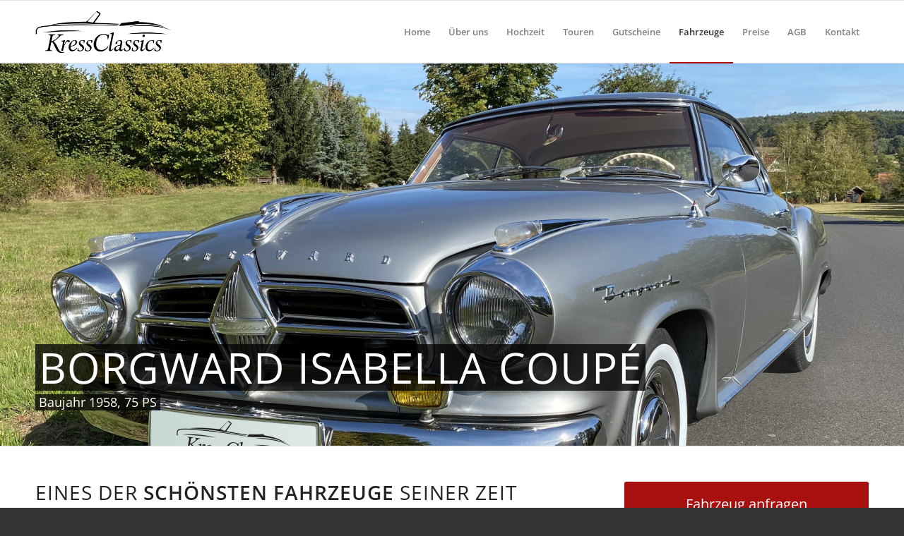

--- FILE ---
content_type: text/html; charset=UTF-8
request_url: https://www.oldtimer-mieten-fulda.de/fahrzeuge/borgward-isabella-coup/
body_size: 17534
content:
<!DOCTYPE html>
<html lang="de" class="html_stretched responsive av-preloader-disabled  html_header_top html_logo_left html_main_nav_header html_menu_right html_slim html_header_sticky html_header_shrinking_disabled html_mobile_menu_phone html_header_searchicon_disabled html_content_align_center html_header_unstick_top_disabled html_header_stretch_disabled html_elegant-blog html_modern-blog html_av-submenu-hidden html_av-submenu-display-click html_av-overlay-side html_av-overlay-side-classic html_av-submenu-noclone html_entry_id_418 av-cookies-no-cookie-consent av-no-preview av-default-lightbox html_text_menu_active av-mobile-menu-switch-default">
<head>
<meta charset="UTF-8" />
<meta name="robots" content="index, follow" />


<!-- mobile setting -->
<meta name="viewport" content="width=device-width, initial-scale=1">

<!-- Scripts/CSS and wp_head hook -->
<title>Borgward Isabella Coupé &#8211; KressClassics</title>
<meta name='robots' content='max-image-preview:large' />
<link rel="alternate" type="application/rss+xml" title="KressClassics &raquo; Feed" href="https://www.oldtimer-mieten-fulda.de/feed/" />
<link rel="alternate" type="application/rss+xml" title="KressClassics &raquo; Kommentar-Feed" href="https://www.oldtimer-mieten-fulda.de/comments/feed/" />
<link rel="alternate" type="application/rss+xml" title="KressClassics &raquo; Kommentar-Feed zu Borgward Isabella Coupé" href="https://www.oldtimer-mieten-fulda.de/fahrzeuge/borgward-isabella-coup/feed/" />
<link rel="alternate" title="oEmbed (JSON)" type="application/json+oembed" href="https://www.oldtimer-mieten-fulda.de/wp-json/oembed/1.0/embed?url=https%3A%2F%2Fwww.oldtimer-mieten-fulda.de%2Ffahrzeuge%2Fborgward-isabella-coup%2F" />
<link rel="alternate" title="oEmbed (XML)" type="text/xml+oembed" href="https://www.oldtimer-mieten-fulda.de/wp-json/oembed/1.0/embed?url=https%3A%2F%2Fwww.oldtimer-mieten-fulda.de%2Ffahrzeuge%2Fborgward-isabella-coup%2F&#038;format=xml" />
<style id='wp-img-auto-sizes-contain-inline-css' type='text/css'>
img:is([sizes=auto i],[sizes^="auto," i]){contain-intrinsic-size:3000px 1500px}
/*# sourceURL=wp-img-auto-sizes-contain-inline-css */
</style>
<link rel='stylesheet' id='avia-grid-css' href='https://www.oldtimer-mieten-fulda.de/wp-content/themes/enfold/css/grid.css?ver=7.1.3' type='text/css' media='all' />
<link rel='stylesheet' id='avia-base-css' href='https://www.oldtimer-mieten-fulda.de/wp-content/themes/enfold/css/base.css?ver=7.1.3' type='text/css' media='all' />
<link rel='stylesheet' id='avia-layout-css' href='https://www.oldtimer-mieten-fulda.de/wp-content/themes/enfold/css/layout.css?ver=7.1.3' type='text/css' media='all' />
<link rel='stylesheet' id='avia-module-audioplayer-css' href='https://www.oldtimer-mieten-fulda.de/wp-content/themes/enfold/config-templatebuilder/avia-shortcodes/audio-player/audio-player.css?ver=7.1.3' type='text/css' media='all' />
<link rel='stylesheet' id='avia-module-blog-css' href='https://www.oldtimer-mieten-fulda.de/wp-content/themes/enfold/config-templatebuilder/avia-shortcodes/blog/blog.css?ver=7.1.3' type='text/css' media='all' />
<link rel='stylesheet' id='avia-module-postslider-css' href='https://www.oldtimer-mieten-fulda.de/wp-content/themes/enfold/config-templatebuilder/avia-shortcodes/postslider/postslider.css?ver=7.1.3' type='text/css' media='all' />
<link rel='stylesheet' id='avia-module-button-css' href='https://www.oldtimer-mieten-fulda.de/wp-content/themes/enfold/config-templatebuilder/avia-shortcodes/buttons/buttons.css?ver=7.1.3' type='text/css' media='all' />
<link rel='stylesheet' id='avia-module-buttonrow-css' href='https://www.oldtimer-mieten-fulda.de/wp-content/themes/enfold/config-templatebuilder/avia-shortcodes/buttonrow/buttonrow.css?ver=7.1.3' type='text/css' media='all' />
<link rel='stylesheet' id='avia-module-button-fullwidth-css' href='https://www.oldtimer-mieten-fulda.de/wp-content/themes/enfold/config-templatebuilder/avia-shortcodes/buttons_fullwidth/buttons_fullwidth.css?ver=7.1.3' type='text/css' media='all' />
<link rel='stylesheet' id='avia-module-catalogue-css' href='https://www.oldtimer-mieten-fulda.de/wp-content/themes/enfold/config-templatebuilder/avia-shortcodes/catalogue/catalogue.css?ver=7.1.3' type='text/css' media='all' />
<link rel='stylesheet' id='avia-module-comments-css' href='https://www.oldtimer-mieten-fulda.de/wp-content/themes/enfold/config-templatebuilder/avia-shortcodes/comments/comments.css?ver=7.1.3' type='text/css' media='all' />
<link rel='stylesheet' id='avia-module-contact-css' href='https://www.oldtimer-mieten-fulda.de/wp-content/themes/enfold/config-templatebuilder/avia-shortcodes/contact/contact.css?ver=7.1.3' type='text/css' media='all' />
<link rel='stylesheet' id='avia-module-slideshow-css' href='https://www.oldtimer-mieten-fulda.de/wp-content/themes/enfold/config-templatebuilder/avia-shortcodes/slideshow/slideshow.css?ver=7.1.3' type='text/css' media='all' />
<link rel='stylesheet' id='avia-module-slideshow-contentpartner-css' href='https://www.oldtimer-mieten-fulda.de/wp-content/themes/enfold/config-templatebuilder/avia-shortcodes/contentslider/contentslider.css?ver=7.1.3' type='text/css' media='all' />
<link rel='stylesheet' id='avia-module-countdown-css' href='https://www.oldtimer-mieten-fulda.de/wp-content/themes/enfold/config-templatebuilder/avia-shortcodes/countdown/countdown.css?ver=7.1.3' type='text/css' media='all' />
<link rel='stylesheet' id='avia-module-dynamic-field-css' href='https://www.oldtimer-mieten-fulda.de/wp-content/themes/enfold/config-templatebuilder/avia-shortcodes/dynamic_field/dynamic_field.css?ver=7.1.3' type='text/css' media='all' />
<link rel='stylesheet' id='avia-module-gallery-css' href='https://www.oldtimer-mieten-fulda.de/wp-content/themes/enfold/config-templatebuilder/avia-shortcodes/gallery/gallery.css?ver=7.1.3' type='text/css' media='all' />
<link rel='stylesheet' id='avia-module-gallery-hor-css' href='https://www.oldtimer-mieten-fulda.de/wp-content/themes/enfold/config-templatebuilder/avia-shortcodes/gallery_horizontal/gallery_horizontal.css?ver=7.1.3' type='text/css' media='all' />
<link rel='stylesheet' id='avia-module-maps-css' href='https://www.oldtimer-mieten-fulda.de/wp-content/themes/enfold/config-templatebuilder/avia-shortcodes/google_maps/google_maps.css?ver=7.1.3' type='text/css' media='all' />
<link rel='stylesheet' id='avia-module-gridrow-css' href='https://www.oldtimer-mieten-fulda.de/wp-content/themes/enfold/config-templatebuilder/avia-shortcodes/grid_row/grid_row.css?ver=7.1.3' type='text/css' media='all' />
<link rel='stylesheet' id='avia-module-heading-css' href='https://www.oldtimer-mieten-fulda.de/wp-content/themes/enfold/config-templatebuilder/avia-shortcodes/heading/heading.css?ver=7.1.3' type='text/css' media='all' />
<link rel='stylesheet' id='avia-module-rotator-css' href='https://www.oldtimer-mieten-fulda.de/wp-content/themes/enfold/config-templatebuilder/avia-shortcodes/headline_rotator/headline_rotator.css?ver=7.1.3' type='text/css' media='all' />
<link rel='stylesheet' id='avia-module-hr-css' href='https://www.oldtimer-mieten-fulda.de/wp-content/themes/enfold/config-templatebuilder/avia-shortcodes/hr/hr.css?ver=7.1.3' type='text/css' media='all' />
<link rel='stylesheet' id='avia-module-icon-css' href='https://www.oldtimer-mieten-fulda.de/wp-content/themes/enfold/config-templatebuilder/avia-shortcodes/icon/icon.css?ver=7.1.3' type='text/css' media='all' />
<link rel='stylesheet' id='avia-module-icon-circles-css' href='https://www.oldtimer-mieten-fulda.de/wp-content/themes/enfold/config-templatebuilder/avia-shortcodes/icon_circles/icon_circles.css?ver=7.1.3' type='text/css' media='all' />
<link rel='stylesheet' id='avia-module-iconbox-css' href='https://www.oldtimer-mieten-fulda.de/wp-content/themes/enfold/config-templatebuilder/avia-shortcodes/iconbox/iconbox.css?ver=7.1.3' type='text/css' media='all' />
<link rel='stylesheet' id='avia-module-icongrid-css' href='https://www.oldtimer-mieten-fulda.de/wp-content/themes/enfold/config-templatebuilder/avia-shortcodes/icongrid/icongrid.css?ver=7.1.3' type='text/css' media='all' />
<link rel='stylesheet' id='avia-module-iconlist-css' href='https://www.oldtimer-mieten-fulda.de/wp-content/themes/enfold/config-templatebuilder/avia-shortcodes/iconlist/iconlist.css?ver=7.1.3' type='text/css' media='all' />
<link rel='stylesheet' id='avia-module-image-css' href='https://www.oldtimer-mieten-fulda.de/wp-content/themes/enfold/config-templatebuilder/avia-shortcodes/image/image.css?ver=7.1.3' type='text/css' media='all' />
<link rel='stylesheet' id='avia-module-image-diff-css' href='https://www.oldtimer-mieten-fulda.de/wp-content/themes/enfold/config-templatebuilder/avia-shortcodes/image_diff/image_diff.css?ver=7.1.3' type='text/css' media='all' />
<link rel='stylesheet' id='avia-module-hotspot-css' href='https://www.oldtimer-mieten-fulda.de/wp-content/themes/enfold/config-templatebuilder/avia-shortcodes/image_hotspots/image_hotspots.css?ver=7.1.3' type='text/css' media='all' />
<link rel='stylesheet' id='avia-module-sc-lottie-animation-css' href='https://www.oldtimer-mieten-fulda.de/wp-content/themes/enfold/config-templatebuilder/avia-shortcodes/lottie_animation/lottie_animation.css?ver=7.1.3' type='text/css' media='all' />
<link rel='stylesheet' id='avia-module-magazine-css' href='https://www.oldtimer-mieten-fulda.de/wp-content/themes/enfold/config-templatebuilder/avia-shortcodes/magazine/magazine.css?ver=7.1.3' type='text/css' media='all' />
<link rel='stylesheet' id='avia-module-masonry-css' href='https://www.oldtimer-mieten-fulda.de/wp-content/themes/enfold/config-templatebuilder/avia-shortcodes/masonry_entries/masonry_entries.css?ver=7.1.3' type='text/css' media='all' />
<link rel='stylesheet' id='avia-siteloader-css' href='https://www.oldtimer-mieten-fulda.de/wp-content/themes/enfold/css/avia-snippet-site-preloader.css?ver=7.1.3' type='text/css' media='all' />
<link rel='stylesheet' id='avia-module-menu-css' href='https://www.oldtimer-mieten-fulda.de/wp-content/themes/enfold/config-templatebuilder/avia-shortcodes/menu/menu.css?ver=7.1.3' type='text/css' media='all' />
<link rel='stylesheet' id='avia-module-notification-css' href='https://www.oldtimer-mieten-fulda.de/wp-content/themes/enfold/config-templatebuilder/avia-shortcodes/notification/notification.css?ver=7.1.3' type='text/css' media='all' />
<link rel='stylesheet' id='avia-module-numbers-css' href='https://www.oldtimer-mieten-fulda.de/wp-content/themes/enfold/config-templatebuilder/avia-shortcodes/numbers/numbers.css?ver=7.1.3' type='text/css' media='all' />
<link rel='stylesheet' id='avia-module-portfolio-css' href='https://www.oldtimer-mieten-fulda.de/wp-content/themes/enfold/config-templatebuilder/avia-shortcodes/portfolio/portfolio.css?ver=7.1.3' type='text/css' media='all' />
<link rel='stylesheet' id='avia-module-post-metadata-css' href='https://www.oldtimer-mieten-fulda.de/wp-content/themes/enfold/config-templatebuilder/avia-shortcodes/post_metadata/post_metadata.css?ver=7.1.3' type='text/css' media='all' />
<link rel='stylesheet' id='avia-module-progress-bar-css' href='https://www.oldtimer-mieten-fulda.de/wp-content/themes/enfold/config-templatebuilder/avia-shortcodes/progressbar/progressbar.css?ver=7.1.3' type='text/css' media='all' />
<link rel='stylesheet' id='avia-module-promobox-css' href='https://www.oldtimer-mieten-fulda.de/wp-content/themes/enfold/config-templatebuilder/avia-shortcodes/promobox/promobox.css?ver=7.1.3' type='text/css' media='all' />
<link rel='stylesheet' id='avia-sc-search-css' href='https://www.oldtimer-mieten-fulda.de/wp-content/themes/enfold/config-templatebuilder/avia-shortcodes/search/search.css?ver=7.1.3' type='text/css' media='all' />
<link rel='stylesheet' id='avia-module-slideshow-accordion-css' href='https://www.oldtimer-mieten-fulda.de/wp-content/themes/enfold/config-templatebuilder/avia-shortcodes/slideshow_accordion/slideshow_accordion.css?ver=7.1.3' type='text/css' media='all' />
<link rel='stylesheet' id='avia-module-slideshow-feature-image-css' href='https://www.oldtimer-mieten-fulda.de/wp-content/themes/enfold/config-templatebuilder/avia-shortcodes/slideshow_feature_image/slideshow_feature_image.css?ver=7.1.3' type='text/css' media='all' />
<link rel='stylesheet' id='avia-module-slideshow-fullsize-css' href='https://www.oldtimer-mieten-fulda.de/wp-content/themes/enfold/config-templatebuilder/avia-shortcodes/slideshow_fullsize/slideshow_fullsize.css?ver=7.1.3' type='text/css' media='all' />
<link rel='stylesheet' id='avia-module-slideshow-fullscreen-css' href='https://www.oldtimer-mieten-fulda.de/wp-content/themes/enfold/config-templatebuilder/avia-shortcodes/slideshow_fullscreen/slideshow_fullscreen.css?ver=7.1.3' type='text/css' media='all' />
<link rel='stylesheet' id='avia-module-slideshow-ls-css' href='https://www.oldtimer-mieten-fulda.de/wp-content/themes/enfold/config-templatebuilder/avia-shortcodes/slideshow_layerslider/slideshow_layerslider.css?ver=7.1.3' type='text/css' media='all' />
<link rel='stylesheet' id='avia-module-social-css' href='https://www.oldtimer-mieten-fulda.de/wp-content/themes/enfold/config-templatebuilder/avia-shortcodes/social_share/social_share.css?ver=7.1.3' type='text/css' media='all' />
<link rel='stylesheet' id='avia-module-tabsection-css' href='https://www.oldtimer-mieten-fulda.de/wp-content/themes/enfold/config-templatebuilder/avia-shortcodes/tab_section/tab_section.css?ver=7.1.3' type='text/css' media='all' />
<link rel='stylesheet' id='avia-module-table-css' href='https://www.oldtimer-mieten-fulda.de/wp-content/themes/enfold/config-templatebuilder/avia-shortcodes/table/table.css?ver=7.1.3' type='text/css' media='all' />
<link rel='stylesheet' id='avia-module-tabs-css' href='https://www.oldtimer-mieten-fulda.de/wp-content/themes/enfold/config-templatebuilder/avia-shortcodes/tabs/tabs.css?ver=7.1.3' type='text/css' media='all' />
<link rel='stylesheet' id='avia-module-team-css' href='https://www.oldtimer-mieten-fulda.de/wp-content/themes/enfold/config-templatebuilder/avia-shortcodes/team/team.css?ver=7.1.3' type='text/css' media='all' />
<link rel='stylesheet' id='avia-module-testimonials-css' href='https://www.oldtimer-mieten-fulda.de/wp-content/themes/enfold/config-templatebuilder/avia-shortcodes/testimonials/testimonials.css?ver=7.1.3' type='text/css' media='all' />
<link rel='stylesheet' id='avia-module-timeline-css' href='https://www.oldtimer-mieten-fulda.de/wp-content/themes/enfold/config-templatebuilder/avia-shortcodes/timeline/timeline.css?ver=7.1.3' type='text/css' media='all' />
<link rel='stylesheet' id='avia-module-toggles-css' href='https://www.oldtimer-mieten-fulda.de/wp-content/themes/enfold/config-templatebuilder/avia-shortcodes/toggles/toggles.css?ver=7.1.3' type='text/css' media='all' />
<link rel='stylesheet' id='avia-module-video-css' href='https://www.oldtimer-mieten-fulda.de/wp-content/themes/enfold/config-templatebuilder/avia-shortcodes/video/video.css?ver=7.1.3' type='text/css' media='all' />
<style id='wp-emoji-styles-inline-css' type='text/css'>

	img.wp-smiley, img.emoji {
		display: inline !important;
		border: none !important;
		box-shadow: none !important;
		height: 1em !important;
		width: 1em !important;
		margin: 0 0.07em !important;
		vertical-align: -0.1em !important;
		background: none !important;
		padding: 0 !important;
	}
/*# sourceURL=wp-emoji-styles-inline-css */
</style>
<style id='wp-block-library-inline-css' type='text/css'>
:root{--wp-block-synced-color:#7a00df;--wp-block-synced-color--rgb:122,0,223;--wp-bound-block-color:var(--wp-block-synced-color);--wp-editor-canvas-background:#ddd;--wp-admin-theme-color:#007cba;--wp-admin-theme-color--rgb:0,124,186;--wp-admin-theme-color-darker-10:#006ba1;--wp-admin-theme-color-darker-10--rgb:0,107,160.5;--wp-admin-theme-color-darker-20:#005a87;--wp-admin-theme-color-darker-20--rgb:0,90,135;--wp-admin-border-width-focus:2px}@media (min-resolution:192dpi){:root{--wp-admin-border-width-focus:1.5px}}.wp-element-button{cursor:pointer}:root .has-very-light-gray-background-color{background-color:#eee}:root .has-very-dark-gray-background-color{background-color:#313131}:root .has-very-light-gray-color{color:#eee}:root .has-very-dark-gray-color{color:#313131}:root .has-vivid-green-cyan-to-vivid-cyan-blue-gradient-background{background:linear-gradient(135deg,#00d084,#0693e3)}:root .has-purple-crush-gradient-background{background:linear-gradient(135deg,#34e2e4,#4721fb 50%,#ab1dfe)}:root .has-hazy-dawn-gradient-background{background:linear-gradient(135deg,#faaca8,#dad0ec)}:root .has-subdued-olive-gradient-background{background:linear-gradient(135deg,#fafae1,#67a671)}:root .has-atomic-cream-gradient-background{background:linear-gradient(135deg,#fdd79a,#004a59)}:root .has-nightshade-gradient-background{background:linear-gradient(135deg,#330968,#31cdcf)}:root .has-midnight-gradient-background{background:linear-gradient(135deg,#020381,#2874fc)}:root{--wp--preset--font-size--normal:16px;--wp--preset--font-size--huge:42px}.has-regular-font-size{font-size:1em}.has-larger-font-size{font-size:2.625em}.has-normal-font-size{font-size:var(--wp--preset--font-size--normal)}.has-huge-font-size{font-size:var(--wp--preset--font-size--huge)}.has-text-align-center{text-align:center}.has-text-align-left{text-align:left}.has-text-align-right{text-align:right}.has-fit-text{white-space:nowrap!important}#end-resizable-editor-section{display:none}.aligncenter{clear:both}.items-justified-left{justify-content:flex-start}.items-justified-center{justify-content:center}.items-justified-right{justify-content:flex-end}.items-justified-space-between{justify-content:space-between}.screen-reader-text{border:0;clip-path:inset(50%);height:1px;margin:-1px;overflow:hidden;padding:0;position:absolute;width:1px;word-wrap:normal!important}.screen-reader-text:focus{background-color:#ddd;clip-path:none;color:#444;display:block;font-size:1em;height:auto;left:5px;line-height:normal;padding:15px 23px 14px;text-decoration:none;top:5px;width:auto;z-index:100000}html :where(.has-border-color){border-style:solid}html :where([style*=border-top-color]){border-top-style:solid}html :where([style*=border-right-color]){border-right-style:solid}html :where([style*=border-bottom-color]){border-bottom-style:solid}html :where([style*=border-left-color]){border-left-style:solid}html :where([style*=border-width]){border-style:solid}html :where([style*=border-top-width]){border-top-style:solid}html :where([style*=border-right-width]){border-right-style:solid}html :where([style*=border-bottom-width]){border-bottom-style:solid}html :where([style*=border-left-width]){border-left-style:solid}html :where(img[class*=wp-image-]){height:auto;max-width:100%}:where(figure){margin:0 0 1em}html :where(.is-position-sticky){--wp-admin--admin-bar--position-offset:var(--wp-admin--admin-bar--height,0px)}@media screen and (max-width:600px){html :where(.is-position-sticky){--wp-admin--admin-bar--position-offset:0px}}

/*# sourceURL=wp-block-library-inline-css */
</style><style id='global-styles-inline-css' type='text/css'>
:root{--wp--preset--aspect-ratio--square: 1;--wp--preset--aspect-ratio--4-3: 4/3;--wp--preset--aspect-ratio--3-4: 3/4;--wp--preset--aspect-ratio--3-2: 3/2;--wp--preset--aspect-ratio--2-3: 2/3;--wp--preset--aspect-ratio--16-9: 16/9;--wp--preset--aspect-ratio--9-16: 9/16;--wp--preset--color--black: #000000;--wp--preset--color--cyan-bluish-gray: #abb8c3;--wp--preset--color--white: #ffffff;--wp--preset--color--pale-pink: #f78da7;--wp--preset--color--vivid-red: #cf2e2e;--wp--preset--color--luminous-vivid-orange: #ff6900;--wp--preset--color--luminous-vivid-amber: #fcb900;--wp--preset--color--light-green-cyan: #7bdcb5;--wp--preset--color--vivid-green-cyan: #00d084;--wp--preset--color--pale-cyan-blue: #8ed1fc;--wp--preset--color--vivid-cyan-blue: #0693e3;--wp--preset--color--vivid-purple: #9b51e0;--wp--preset--color--metallic-red: #b02b2c;--wp--preset--color--maximum-yellow-red: #edae44;--wp--preset--color--yellow-sun: #eeee22;--wp--preset--color--palm-leaf: #83a846;--wp--preset--color--aero: #7bb0e7;--wp--preset--color--old-lavender: #745f7e;--wp--preset--color--steel-teal: #5f8789;--wp--preset--color--raspberry-pink: #d65799;--wp--preset--color--medium-turquoise: #4ecac2;--wp--preset--gradient--vivid-cyan-blue-to-vivid-purple: linear-gradient(135deg,rgb(6,147,227) 0%,rgb(155,81,224) 100%);--wp--preset--gradient--light-green-cyan-to-vivid-green-cyan: linear-gradient(135deg,rgb(122,220,180) 0%,rgb(0,208,130) 100%);--wp--preset--gradient--luminous-vivid-amber-to-luminous-vivid-orange: linear-gradient(135deg,rgb(252,185,0) 0%,rgb(255,105,0) 100%);--wp--preset--gradient--luminous-vivid-orange-to-vivid-red: linear-gradient(135deg,rgb(255,105,0) 0%,rgb(207,46,46) 100%);--wp--preset--gradient--very-light-gray-to-cyan-bluish-gray: linear-gradient(135deg,rgb(238,238,238) 0%,rgb(169,184,195) 100%);--wp--preset--gradient--cool-to-warm-spectrum: linear-gradient(135deg,rgb(74,234,220) 0%,rgb(151,120,209) 20%,rgb(207,42,186) 40%,rgb(238,44,130) 60%,rgb(251,105,98) 80%,rgb(254,248,76) 100%);--wp--preset--gradient--blush-light-purple: linear-gradient(135deg,rgb(255,206,236) 0%,rgb(152,150,240) 100%);--wp--preset--gradient--blush-bordeaux: linear-gradient(135deg,rgb(254,205,165) 0%,rgb(254,45,45) 50%,rgb(107,0,62) 100%);--wp--preset--gradient--luminous-dusk: linear-gradient(135deg,rgb(255,203,112) 0%,rgb(199,81,192) 50%,rgb(65,88,208) 100%);--wp--preset--gradient--pale-ocean: linear-gradient(135deg,rgb(255,245,203) 0%,rgb(182,227,212) 50%,rgb(51,167,181) 100%);--wp--preset--gradient--electric-grass: linear-gradient(135deg,rgb(202,248,128) 0%,rgb(113,206,126) 100%);--wp--preset--gradient--midnight: linear-gradient(135deg,rgb(2,3,129) 0%,rgb(40,116,252) 100%);--wp--preset--font-size--small: 1rem;--wp--preset--font-size--medium: 1.125rem;--wp--preset--font-size--large: 1.75rem;--wp--preset--font-size--x-large: clamp(1.75rem, 3vw, 2.25rem);--wp--preset--spacing--20: 0.44rem;--wp--preset--spacing--30: 0.67rem;--wp--preset--spacing--40: 1rem;--wp--preset--spacing--50: 1.5rem;--wp--preset--spacing--60: 2.25rem;--wp--preset--spacing--70: 3.38rem;--wp--preset--spacing--80: 5.06rem;--wp--preset--shadow--natural: 6px 6px 9px rgba(0, 0, 0, 0.2);--wp--preset--shadow--deep: 12px 12px 50px rgba(0, 0, 0, 0.4);--wp--preset--shadow--sharp: 6px 6px 0px rgba(0, 0, 0, 0.2);--wp--preset--shadow--outlined: 6px 6px 0px -3px rgb(255, 255, 255), 6px 6px rgb(0, 0, 0);--wp--preset--shadow--crisp: 6px 6px 0px rgb(0, 0, 0);}:root { --wp--style--global--content-size: 800px;--wp--style--global--wide-size: 1130px; }:where(body) { margin: 0; }.wp-site-blocks > .alignleft { float: left; margin-right: 2em; }.wp-site-blocks > .alignright { float: right; margin-left: 2em; }.wp-site-blocks > .aligncenter { justify-content: center; margin-left: auto; margin-right: auto; }:where(.is-layout-flex){gap: 0.5em;}:where(.is-layout-grid){gap: 0.5em;}.is-layout-flow > .alignleft{float: left;margin-inline-start: 0;margin-inline-end: 2em;}.is-layout-flow > .alignright{float: right;margin-inline-start: 2em;margin-inline-end: 0;}.is-layout-flow > .aligncenter{margin-left: auto !important;margin-right: auto !important;}.is-layout-constrained > .alignleft{float: left;margin-inline-start: 0;margin-inline-end: 2em;}.is-layout-constrained > .alignright{float: right;margin-inline-start: 2em;margin-inline-end: 0;}.is-layout-constrained > .aligncenter{margin-left: auto !important;margin-right: auto !important;}.is-layout-constrained > :where(:not(.alignleft):not(.alignright):not(.alignfull)){max-width: var(--wp--style--global--content-size);margin-left: auto !important;margin-right: auto !important;}.is-layout-constrained > .alignwide{max-width: var(--wp--style--global--wide-size);}body .is-layout-flex{display: flex;}.is-layout-flex{flex-wrap: wrap;align-items: center;}.is-layout-flex > :is(*, div){margin: 0;}body .is-layout-grid{display: grid;}.is-layout-grid > :is(*, div){margin: 0;}body{padding-top: 0px;padding-right: 0px;padding-bottom: 0px;padding-left: 0px;}a:where(:not(.wp-element-button)){text-decoration: underline;}:root :where(.wp-element-button, .wp-block-button__link){background-color: #32373c;border-width: 0;color: #fff;font-family: inherit;font-size: inherit;font-style: inherit;font-weight: inherit;letter-spacing: inherit;line-height: inherit;padding-top: calc(0.667em + 2px);padding-right: calc(1.333em + 2px);padding-bottom: calc(0.667em + 2px);padding-left: calc(1.333em + 2px);text-decoration: none;text-transform: inherit;}.has-black-color{color: var(--wp--preset--color--black) !important;}.has-cyan-bluish-gray-color{color: var(--wp--preset--color--cyan-bluish-gray) !important;}.has-white-color{color: var(--wp--preset--color--white) !important;}.has-pale-pink-color{color: var(--wp--preset--color--pale-pink) !important;}.has-vivid-red-color{color: var(--wp--preset--color--vivid-red) !important;}.has-luminous-vivid-orange-color{color: var(--wp--preset--color--luminous-vivid-orange) !important;}.has-luminous-vivid-amber-color{color: var(--wp--preset--color--luminous-vivid-amber) !important;}.has-light-green-cyan-color{color: var(--wp--preset--color--light-green-cyan) !important;}.has-vivid-green-cyan-color{color: var(--wp--preset--color--vivid-green-cyan) !important;}.has-pale-cyan-blue-color{color: var(--wp--preset--color--pale-cyan-blue) !important;}.has-vivid-cyan-blue-color{color: var(--wp--preset--color--vivid-cyan-blue) !important;}.has-vivid-purple-color{color: var(--wp--preset--color--vivid-purple) !important;}.has-metallic-red-color{color: var(--wp--preset--color--metallic-red) !important;}.has-maximum-yellow-red-color{color: var(--wp--preset--color--maximum-yellow-red) !important;}.has-yellow-sun-color{color: var(--wp--preset--color--yellow-sun) !important;}.has-palm-leaf-color{color: var(--wp--preset--color--palm-leaf) !important;}.has-aero-color{color: var(--wp--preset--color--aero) !important;}.has-old-lavender-color{color: var(--wp--preset--color--old-lavender) !important;}.has-steel-teal-color{color: var(--wp--preset--color--steel-teal) !important;}.has-raspberry-pink-color{color: var(--wp--preset--color--raspberry-pink) !important;}.has-medium-turquoise-color{color: var(--wp--preset--color--medium-turquoise) !important;}.has-black-background-color{background-color: var(--wp--preset--color--black) !important;}.has-cyan-bluish-gray-background-color{background-color: var(--wp--preset--color--cyan-bluish-gray) !important;}.has-white-background-color{background-color: var(--wp--preset--color--white) !important;}.has-pale-pink-background-color{background-color: var(--wp--preset--color--pale-pink) !important;}.has-vivid-red-background-color{background-color: var(--wp--preset--color--vivid-red) !important;}.has-luminous-vivid-orange-background-color{background-color: var(--wp--preset--color--luminous-vivid-orange) !important;}.has-luminous-vivid-amber-background-color{background-color: var(--wp--preset--color--luminous-vivid-amber) !important;}.has-light-green-cyan-background-color{background-color: var(--wp--preset--color--light-green-cyan) !important;}.has-vivid-green-cyan-background-color{background-color: var(--wp--preset--color--vivid-green-cyan) !important;}.has-pale-cyan-blue-background-color{background-color: var(--wp--preset--color--pale-cyan-blue) !important;}.has-vivid-cyan-blue-background-color{background-color: var(--wp--preset--color--vivid-cyan-blue) !important;}.has-vivid-purple-background-color{background-color: var(--wp--preset--color--vivid-purple) !important;}.has-metallic-red-background-color{background-color: var(--wp--preset--color--metallic-red) !important;}.has-maximum-yellow-red-background-color{background-color: var(--wp--preset--color--maximum-yellow-red) !important;}.has-yellow-sun-background-color{background-color: var(--wp--preset--color--yellow-sun) !important;}.has-palm-leaf-background-color{background-color: var(--wp--preset--color--palm-leaf) !important;}.has-aero-background-color{background-color: var(--wp--preset--color--aero) !important;}.has-old-lavender-background-color{background-color: var(--wp--preset--color--old-lavender) !important;}.has-steel-teal-background-color{background-color: var(--wp--preset--color--steel-teal) !important;}.has-raspberry-pink-background-color{background-color: var(--wp--preset--color--raspberry-pink) !important;}.has-medium-turquoise-background-color{background-color: var(--wp--preset--color--medium-turquoise) !important;}.has-black-border-color{border-color: var(--wp--preset--color--black) !important;}.has-cyan-bluish-gray-border-color{border-color: var(--wp--preset--color--cyan-bluish-gray) !important;}.has-white-border-color{border-color: var(--wp--preset--color--white) !important;}.has-pale-pink-border-color{border-color: var(--wp--preset--color--pale-pink) !important;}.has-vivid-red-border-color{border-color: var(--wp--preset--color--vivid-red) !important;}.has-luminous-vivid-orange-border-color{border-color: var(--wp--preset--color--luminous-vivid-orange) !important;}.has-luminous-vivid-amber-border-color{border-color: var(--wp--preset--color--luminous-vivid-amber) !important;}.has-light-green-cyan-border-color{border-color: var(--wp--preset--color--light-green-cyan) !important;}.has-vivid-green-cyan-border-color{border-color: var(--wp--preset--color--vivid-green-cyan) !important;}.has-pale-cyan-blue-border-color{border-color: var(--wp--preset--color--pale-cyan-blue) !important;}.has-vivid-cyan-blue-border-color{border-color: var(--wp--preset--color--vivid-cyan-blue) !important;}.has-vivid-purple-border-color{border-color: var(--wp--preset--color--vivid-purple) !important;}.has-metallic-red-border-color{border-color: var(--wp--preset--color--metallic-red) !important;}.has-maximum-yellow-red-border-color{border-color: var(--wp--preset--color--maximum-yellow-red) !important;}.has-yellow-sun-border-color{border-color: var(--wp--preset--color--yellow-sun) !important;}.has-palm-leaf-border-color{border-color: var(--wp--preset--color--palm-leaf) !important;}.has-aero-border-color{border-color: var(--wp--preset--color--aero) !important;}.has-old-lavender-border-color{border-color: var(--wp--preset--color--old-lavender) !important;}.has-steel-teal-border-color{border-color: var(--wp--preset--color--steel-teal) !important;}.has-raspberry-pink-border-color{border-color: var(--wp--preset--color--raspberry-pink) !important;}.has-medium-turquoise-border-color{border-color: var(--wp--preset--color--medium-turquoise) !important;}.has-vivid-cyan-blue-to-vivid-purple-gradient-background{background: var(--wp--preset--gradient--vivid-cyan-blue-to-vivid-purple) !important;}.has-light-green-cyan-to-vivid-green-cyan-gradient-background{background: var(--wp--preset--gradient--light-green-cyan-to-vivid-green-cyan) !important;}.has-luminous-vivid-amber-to-luminous-vivid-orange-gradient-background{background: var(--wp--preset--gradient--luminous-vivid-amber-to-luminous-vivid-orange) !important;}.has-luminous-vivid-orange-to-vivid-red-gradient-background{background: var(--wp--preset--gradient--luminous-vivid-orange-to-vivid-red) !important;}.has-very-light-gray-to-cyan-bluish-gray-gradient-background{background: var(--wp--preset--gradient--very-light-gray-to-cyan-bluish-gray) !important;}.has-cool-to-warm-spectrum-gradient-background{background: var(--wp--preset--gradient--cool-to-warm-spectrum) !important;}.has-blush-light-purple-gradient-background{background: var(--wp--preset--gradient--blush-light-purple) !important;}.has-blush-bordeaux-gradient-background{background: var(--wp--preset--gradient--blush-bordeaux) !important;}.has-luminous-dusk-gradient-background{background: var(--wp--preset--gradient--luminous-dusk) !important;}.has-pale-ocean-gradient-background{background: var(--wp--preset--gradient--pale-ocean) !important;}.has-electric-grass-gradient-background{background: var(--wp--preset--gradient--electric-grass) !important;}.has-midnight-gradient-background{background: var(--wp--preset--gradient--midnight) !important;}.has-small-font-size{font-size: var(--wp--preset--font-size--small) !important;}.has-medium-font-size{font-size: var(--wp--preset--font-size--medium) !important;}.has-large-font-size{font-size: var(--wp--preset--font-size--large) !important;}.has-x-large-font-size{font-size: var(--wp--preset--font-size--x-large) !important;}
/*# sourceURL=global-styles-inline-css */
</style>

<link rel='stylesheet' id='contact-form-7-css' href='https://www.oldtimer-mieten-fulda.de/wp-content/plugins/contact-form-7/includes/css/styles.css?ver=6.1.4' type='text/css' media='all' />
<link rel='stylesheet' id='avia-scs-css' href='https://www.oldtimer-mieten-fulda.de/wp-content/themes/enfold/css/shortcodes.css?ver=7.1.3' type='text/css' media='all' />
<link rel='stylesheet' id='avia-fold-unfold-css' href='https://www.oldtimer-mieten-fulda.de/wp-content/themes/enfold/css/avia-snippet-fold-unfold.css?ver=7.1.3' type='text/css' media='all' />
<link rel='stylesheet' id='avia-popup-css-css' href='https://www.oldtimer-mieten-fulda.de/wp-content/themes/enfold/js/aviapopup/magnific-popup.min.css?ver=7.1.3' type='text/css' media='screen' />
<link rel='stylesheet' id='avia-lightbox-css' href='https://www.oldtimer-mieten-fulda.de/wp-content/themes/enfold/css/avia-snippet-lightbox.css?ver=7.1.3' type='text/css' media='screen' />
<link rel='stylesheet' id='avia-widget-css-css' href='https://www.oldtimer-mieten-fulda.de/wp-content/themes/enfold/css/avia-snippet-widget.css?ver=7.1.3' type='text/css' media='screen' />
<link rel='stylesheet' id='avia-dynamic-css' href='https://www.oldtimer-mieten-fulda.de/wp-content/uploads/sites/28/dynamic_avia/kress_classics.css?ver=68f2097ed5e45' type='text/css' media='all' />
<link rel='stylesheet' id='avia-custom-css' href='https://www.oldtimer-mieten-fulda.de/wp-content/themes/enfold/css/custom.css?ver=7.1.3' type='text/css' media='all' />
<link rel='stylesheet' id='avia-style-css' href='https://www.oldtimer-mieten-fulda.de/wp-content/themes/kressclassics.de/style.css?ver=7.1.3' type='text/css' media='all' />
<link rel='stylesheet' id='avia-single-post-418-css' href='https://www.oldtimer-mieten-fulda.de/wp-content/uploads/sites/28/dynamic_avia/avia_posts_css/post-418.css?ver=ver-1760715402' type='text/css' media='all' />
<script type="text/javascript" src="https://www.oldtimer-mieten-fulda.de/wp-includes/js/jquery/jquery.min.js?ver=3.7.1" id="jquery-core-js"></script>
<script type="text/javascript" src="https://www.oldtimer-mieten-fulda.de/wp-includes/js/jquery/jquery-migrate.min.js?ver=3.4.1" id="jquery-migrate-js"></script>
<script type="text/javascript" src="//www.oldtimer-mieten-fulda.de/wp-content/plugins/revslider/sr6/assets/js/rbtools.min.js?ver=6.7.38" async id="tp-tools-js"></script>
<script type="text/javascript" src="//www.oldtimer-mieten-fulda.de/wp-content/plugins/revslider/sr6/assets/js/rs6.min.js?ver=6.7.38" async id="revmin-js"></script>
<script type="text/javascript" src="https://www.oldtimer-mieten-fulda.de/wp-content/themes/enfold/js/avia-js.js?ver=7.1.3" id="avia-js-js"></script>
<script type="text/javascript" src="https://www.oldtimer-mieten-fulda.de/wp-content/themes/enfold/js/avia-compat.js?ver=7.1.3" id="avia-compat-js"></script>
<link rel="https://api.w.org/" href="https://www.oldtimer-mieten-fulda.de/wp-json/" /><link rel="alternate" title="JSON" type="application/json" href="https://www.oldtimer-mieten-fulda.de/wp-json/wp/v2/pages/418" /><link rel="EditURI" type="application/rsd+xml" title="RSD" href="https://www.oldtimer-mieten-fulda.de/xmlrpc.php?rsd" />
<meta name="generator" content="WordPress 6.9" />
<link rel="canonical" href="https://www.oldtimer-mieten-fulda.de/fahrzeuge/borgward-isabella-coup/" />
<link rel='shortlink' href='https://www.oldtimer-mieten-fulda.de/?p=418' />


<!--[if lt IE 9]><script src="https://www.oldtimer-mieten-fulda.de/wp-content/themes/enfold/js/html5shiv.js"></script><![endif]--><link rel="profile" href="https://gmpg.org/xfn/11" />
<link rel="alternate" type="application/rss+xml" title="KressClassics RSS2 Feed" href="https://www.oldtimer-mieten-fulda.de/feed/" />
<link rel="pingback" href="https://www.oldtimer-mieten-fulda.de/xmlrpc.php" />
<style type="text/css">.recentcomments a{display:inline !important;padding:0 !important;margin:0 !important;}</style><meta name="generator" content="Powered by Slider Revolution 6.7.38 - responsive, Mobile-Friendly Slider Plugin for WordPress with comfortable drag and drop interface." />
<link rel="icon" href="https://www.oldtimer-mieten-fulda.de/wp-content/uploads/sites/28/2025/08/cropped-FAVICON_KC-1-32x32.png" sizes="32x32" />
<link rel="icon" href="https://www.oldtimer-mieten-fulda.de/wp-content/uploads/sites/28/2025/08/cropped-FAVICON_KC-1-192x192.png" sizes="192x192" />
<link rel="apple-touch-icon" href="https://www.oldtimer-mieten-fulda.de/wp-content/uploads/sites/28/2025/08/cropped-FAVICON_KC-1-180x180.png" />
<meta name="msapplication-TileImage" content="https://www.oldtimer-mieten-fulda.de/wp-content/uploads/sites/28/2025/08/cropped-FAVICON_KC-1-270x270.png" />
<script>function setREVStartSize(e){
			//window.requestAnimationFrame(function() {
				window.RSIW = window.RSIW===undefined ? window.innerWidth : window.RSIW;
				window.RSIH = window.RSIH===undefined ? window.innerHeight : window.RSIH;
				try {
					var pw = document.getElementById(e.c).parentNode.offsetWidth,
						newh;
					pw = pw===0 || isNaN(pw) || (e.l=="fullwidth" || e.layout=="fullwidth") ? window.RSIW : pw;
					e.tabw = e.tabw===undefined ? 0 : parseInt(e.tabw);
					e.thumbw = e.thumbw===undefined ? 0 : parseInt(e.thumbw);
					e.tabh = e.tabh===undefined ? 0 : parseInt(e.tabh);
					e.thumbh = e.thumbh===undefined ? 0 : parseInt(e.thumbh);
					e.tabhide = e.tabhide===undefined ? 0 : parseInt(e.tabhide);
					e.thumbhide = e.thumbhide===undefined ? 0 : parseInt(e.thumbhide);
					e.mh = e.mh===undefined || e.mh=="" || e.mh==="auto" ? 0 : parseInt(e.mh,0);
					if(e.layout==="fullscreen" || e.l==="fullscreen")
						newh = Math.max(e.mh,window.RSIH);
					else{
						e.gw = Array.isArray(e.gw) ? e.gw : [e.gw];
						for (var i in e.rl) if (e.gw[i]===undefined || e.gw[i]===0) e.gw[i] = e.gw[i-1];
						e.gh = e.el===undefined || e.el==="" || (Array.isArray(e.el) && e.el.length==0)? e.gh : e.el;
						e.gh = Array.isArray(e.gh) ? e.gh : [e.gh];
						for (var i in e.rl) if (e.gh[i]===undefined || e.gh[i]===0) e.gh[i] = e.gh[i-1];
											
						var nl = new Array(e.rl.length),
							ix = 0,
							sl;
						e.tabw = e.tabhide>=pw ? 0 : e.tabw;
						e.thumbw = e.thumbhide>=pw ? 0 : e.thumbw;
						e.tabh = e.tabhide>=pw ? 0 : e.tabh;
						e.thumbh = e.thumbhide>=pw ? 0 : e.thumbh;
						for (var i in e.rl) nl[i] = e.rl[i]<window.RSIW ? 0 : e.rl[i];
						sl = nl[0];
						for (var i in nl) if (sl>nl[i] && nl[i]>0) { sl = nl[i]; ix=i;}
						var m = pw>(e.gw[ix]+e.tabw+e.thumbw) ? 1 : (pw-(e.tabw+e.thumbw)) / (e.gw[ix]);
						newh =  (e.gh[ix] * m) + (e.tabh + e.thumbh);
					}
					var el = document.getElementById(e.c);
					if (el!==null && el) el.style.height = newh+"px";
					el = document.getElementById(e.c+"_wrapper");
					if (el!==null && el) {
						el.style.height = newh+"px";
						el.style.display = "block";
					}
				} catch(e){
					console.log("Failure at Presize of Slider:" + e)
				}
			//});
		  };</script>
<style type="text/css">
		@font-face {font-family: 'entypo-fontello-enfold'; font-weight: normal; font-style: normal; font-display: auto;
		src: url('https://www.oldtimer-mieten-fulda.de/wp-content/themes/enfold/config-templatebuilder/avia-template-builder/assets/fonts/entypo-fontello-enfold/entypo-fontello-enfold.woff2') format('woff2'),
		url('https://www.oldtimer-mieten-fulda.de/wp-content/themes/enfold/config-templatebuilder/avia-template-builder/assets/fonts/entypo-fontello-enfold/entypo-fontello-enfold.woff') format('woff'),
		url('https://www.oldtimer-mieten-fulda.de/wp-content/themes/enfold/config-templatebuilder/avia-template-builder/assets/fonts/entypo-fontello-enfold/entypo-fontello-enfold.ttf') format('truetype'),
		url('https://www.oldtimer-mieten-fulda.de/wp-content/themes/enfold/config-templatebuilder/avia-template-builder/assets/fonts/entypo-fontello-enfold/entypo-fontello-enfold.svg#entypo-fontello-enfold') format('svg'),
		url('https://www.oldtimer-mieten-fulda.de/wp-content/themes/enfold/config-templatebuilder/avia-template-builder/assets/fonts/entypo-fontello-enfold/entypo-fontello-enfold.eot'),
		url('https://www.oldtimer-mieten-fulda.de/wp-content/themes/enfold/config-templatebuilder/avia-template-builder/assets/fonts/entypo-fontello-enfold/entypo-fontello-enfold.eot?#iefix') format('embedded-opentype');
		}

		#top .avia-font-entypo-fontello-enfold, body .avia-font-entypo-fontello-enfold, html body [data-av_iconfont='entypo-fontello-enfold']:before{ font-family: 'entypo-fontello-enfold'; }
		
		@font-face {font-family: 'entypo-fontello'; font-weight: normal; font-style: normal; font-display: auto;
		src: url('https://www.oldtimer-mieten-fulda.de/wp-content/themes/enfold/config-templatebuilder/avia-template-builder/assets/fonts/entypo-fontello/entypo-fontello.woff2') format('woff2'),
		url('https://www.oldtimer-mieten-fulda.de/wp-content/themes/enfold/config-templatebuilder/avia-template-builder/assets/fonts/entypo-fontello/entypo-fontello.woff') format('woff'),
		url('https://www.oldtimer-mieten-fulda.de/wp-content/themes/enfold/config-templatebuilder/avia-template-builder/assets/fonts/entypo-fontello/entypo-fontello.ttf') format('truetype'),
		url('https://www.oldtimer-mieten-fulda.de/wp-content/themes/enfold/config-templatebuilder/avia-template-builder/assets/fonts/entypo-fontello/entypo-fontello.svg#entypo-fontello') format('svg'),
		url('https://www.oldtimer-mieten-fulda.de/wp-content/themes/enfold/config-templatebuilder/avia-template-builder/assets/fonts/entypo-fontello/entypo-fontello.eot'),
		url('https://www.oldtimer-mieten-fulda.de/wp-content/themes/enfold/config-templatebuilder/avia-template-builder/assets/fonts/entypo-fontello/entypo-fontello.eot?#iefix') format('embedded-opentype');
		}

		#top .avia-font-entypo-fontello, body .avia-font-entypo-fontello, html body [data-av_iconfont='entypo-fontello']:before{ font-family: 'entypo-fontello'; }
		</style>

<!--
Debugging Info for Theme support: 

Theme: Enfold
Version: 7.1.3
Installed: enfold
AviaFramework Version: 5.6
AviaBuilder Version: 6.0
aviaElementManager Version: 1.0.1
- - - - - - - - - - -
ChildTheme: Kress Classics
ChildTheme Version: 1.0
ChildTheme Installed: enfold

- - - - - - - - - - -
ML:1024-PU:45-PLA:11
WP:6.9
Compress: CSS:disabled - JS:disabled
Updates: enabled - deprecated Envato API - register Envato Token
PLAu:10
-->
<link rel='stylesheet' id='rs-plugin-settings-css' href='//www.oldtimer-mieten-fulda.de/wp-content/plugins/revslider/sr6/assets/css/rs6.css?ver=6.7.38' type='text/css' media='all' />
<style id='rs-plugin-settings-inline-css' type='text/css'>
#rs-demo-id {}
/*# sourceURL=rs-plugin-settings-inline-css */
</style>
</head>

<body id="top" class="wp-singular page-template-default page page-id-418 page-child parent-pageid-414 wp-theme-enfold wp-child-theme-kressclassicsde stretched rtl_columns av-curtain-numeric open-sans-kress-custom open-sans-kress  post-type-page avia-responsive-images-support av-recaptcha-enabled av-google-badge-hide" itemscope="itemscope" itemtype="https://schema.org/WebPage" >

	
	<div id='wrap_all'>

	
<header id='header' class='all_colors header_color light_bg_color  av_header_top av_logo_left av_main_nav_header av_menu_right av_slim av_header_sticky av_header_shrinking_disabled av_header_stretch_disabled av_mobile_menu_phone av_header_searchicon_disabled av_header_unstick_top_disabled av_bottom_nav_disabled  av_alternate_logo_active av_header_border_disabled'  data-av_shrink_factor='50' role="banner" itemscope="itemscope" itemtype="https://schema.org/WPHeader" >

		<div  id='header_main' class='container_wrap container_wrap_logo'>

        <div class='container av-logo-container'><div class='inner-container'><span class='logo avia-standard-logo'><a href='https://www.oldtimer-mieten-fulda.de/' class='' aria-label='kressclassics-logo' title='kressclassics-logo'><img src="https://www.oldtimer-mieten-fulda.de/wp-content/uploads/sites/28/2017/06/kressclassics-logo.png" height="100" width="300" alt='KressClassics' title='kressclassics-logo' /></a></span><nav class='main_menu' data-selectname='Wähle eine Seite'  role="navigation" itemscope="itemscope" itemtype="https://schema.org/SiteNavigationElement" ><div class="avia-menu av-main-nav-wrap"><ul role="menu" class="menu av-main-nav" id="avia-menu"><li role="menuitem" id="menu-item-449" class="menu-item menu-item-type-post_type menu-item-object-page menu-item-home menu-item-top-level menu-item-top-level-1"><a href="https://www.oldtimer-mieten-fulda.de/" itemprop="url" tabindex="0"><span class="avia-bullet"></span><span class="avia-menu-text">Home</span><span class="avia-menu-fx"><span class="avia-arrow-wrap"><span class="avia-arrow"></span></span></span></a></li>
<li role="menuitem" id="menu-item-413" class="menu-item menu-item-type-post_type menu-item-object-page menu-item-top-level menu-item-top-level-2"><a href="https://www.oldtimer-mieten-fulda.de/ueber-uns/" itemprop="url" tabindex="0"><span class="avia-bullet"></span><span class="avia-menu-text">Über uns</span><span class="avia-menu-fx"><span class="avia-arrow-wrap"><span class="avia-arrow"></span></span></span></a></li>
<li role="menuitem" id="menu-item-456" class="menu-item menu-item-type-post_type menu-item-object-page menu-item-has-children menu-item-top-level menu-item-top-level-3"><a href="https://www.oldtimer-mieten-fulda.de/hochzeitsauto/" itemprop="url" tabindex="0"><span class="avia-bullet"></span><span class="avia-menu-text">Hochzeit</span><span class="avia-menu-fx"><span class="avia-arrow-wrap"><span class="avia-arrow"></span></span></span></a>


<ul class="sub-menu">
	<li role="menuitem" id="menu-item-848" class="menu-item menu-item-type-post_type menu-item-object-page"><a href="https://www.oldtimer-mieten-fulda.de/impressionen/" itemprop="url" tabindex="0"><span class="avia-bullet"></span><span class="avia-menu-text">Impressionen</span></a></li>
	<li role="menuitem" id="menu-item-852" class="menu-item menu-item-type-post_type menu-item-object-page"><a href="https://www.oldtimer-mieten-fulda.de/gaestebuch/" itemprop="url" tabindex="0"><span class="avia-bullet"></span><span class="avia-menu-text">Gästebuch</span></a></li>
	<li role="menuitem" id="menu-item-891" class="menu-item menu-item-type-post_type menu-item-object-page"><a href="https://www.oldtimer-mieten-fulda.de/kooperationspartner/" itemprop="url" tabindex="0"><span class="avia-bullet"></span><span class="avia-menu-text">Kooperationspartner</span></a></li>
</ul>
</li>
<li role="menuitem" id="menu-item-460" class="menu-item menu-item-type-post_type menu-item-object-page menu-item-top-level menu-item-top-level-4"><a href="https://www.oldtimer-mieten-fulda.de/oldtimertour/" itemprop="url" tabindex="0"><span class="avia-bullet"></span><span class="avia-menu-text">Touren</span><span class="avia-menu-fx"><span class="avia-arrow-wrap"><span class="avia-arrow"></span></span></span></a></li>
<li role="menuitem" id="menu-item-464" class="menu-item menu-item-type-post_type menu-item-object-page menu-item-has-children menu-item-top-level menu-item-top-level-5"><a href="https://www.oldtimer-mieten-fulda.de/gutscheine/" itemprop="url" tabindex="0"><span class="avia-bullet"></span><span class="avia-menu-text">Gutscheine</span><span class="avia-menu-fx"><span class="avia-arrow-wrap"><span class="avia-arrow"></span></span></span></a>


<ul class="sub-menu">
	<li role="menuitem" id="menu-item-780" class="menu-item menu-item-type-post_type menu-item-object-page"><a href="https://www.oldtimer-mieten-fulda.de/gutschein-anfragen/" itemprop="url" tabindex="0"><span class="avia-bullet"></span><span class="avia-menu-text">Gutschein anfragen</span></a></li>
</ul>
</li>
<li role="menuitem" id="menu-item-422" class="menu-item menu-item-type-post_type menu-item-object-page current-page-ancestor current-menu-ancestor current-menu-parent current-page-parent current_page_parent current_page_ancestor menu-item-has-children menu-item-top-level menu-item-top-level-6"><a href="https://www.oldtimer-mieten-fulda.de/fahrzeuge/" itemprop="url" tabindex="0"><span class="avia-bullet"></span><span class="avia-menu-text">Fahrzeuge</span><span class="avia-menu-fx"><span class="avia-arrow-wrap"><span class="avia-arrow"></span></span></span></a>


<ul class="sub-menu">
	<li role="menuitem" id="menu-item-550" class="menu-item menu-item-type-post_type menu-item-object-page"><a href="https://www.oldtimer-mieten-fulda.de/fahrzeuge/bmw-501-v8/" itemprop="url" tabindex="0"><span class="avia-bullet"></span><span class="avia-menu-text">BMW 501 V8</span></a></li>
	<li role="menuitem" id="menu-item-701" class="menu-item menu-item-type-post_type menu-item-object-page"><a href="https://www.oldtimer-mieten-fulda.de/fahrzeuge/mercedes-190-sl/" itemprop="url" tabindex="0"><span class="avia-bullet"></span><span class="avia-menu-text">Mercedes 190 SL</span></a></li>
	<li role="menuitem" id="menu-item-423" class="menu-item menu-item-type-post_type menu-item-object-page current-menu-item page_item page-item-418 current_page_item"><a href="https://www.oldtimer-mieten-fulda.de/fahrzeuge/borgward-isabella-coup/" itemprop="url" tabindex="0"><span class="avia-bullet"></span><span class="avia-menu-text">Borgward Isabella Coupé</span></a></li>
	<li role="menuitem" id="menu-item-700" class="menu-item menu-item-type-post_type menu-item-object-page"><a href="https://www.oldtimer-mieten-fulda.de/fahrzeuge/porsche-junior/" itemprop="url" tabindex="0"><span class="avia-bullet"></span><span class="avia-menu-text">Porsche Junior</span></a></li>
</ul>
</li>
<li role="menuitem" id="menu-item-472" class="menu-item menu-item-type-post_type menu-item-object-page menu-item-top-level menu-item-top-level-7"><a href="https://www.oldtimer-mieten-fulda.de/preise/" itemprop="url" tabindex="0"><span class="avia-bullet"></span><span class="avia-menu-text">Preise</span><span class="avia-menu-fx"><span class="avia-arrow-wrap"><span class="avia-arrow"></span></span></span></a></li>
<li role="menuitem" id="menu-item-487" class="menu-item menu-item-type-post_type menu-item-object-page menu-item-top-level menu-item-top-level-8"><a href="https://www.oldtimer-mieten-fulda.de/agb/" itemprop="url" tabindex="0"><span class="avia-bullet"></span><span class="avia-menu-text">AGB</span><span class="avia-menu-fx"><span class="avia-arrow-wrap"><span class="avia-arrow"></span></span></span></a></li>
<li role="menuitem" id="menu-item-697" class="menu-item menu-item-type-post_type menu-item-object-page menu-item-has-children menu-item-top-level menu-item-top-level-9"><a href="https://www.oldtimer-mieten-fulda.de/kontakt/" itemprop="url" tabindex="0"><span class="avia-bullet"></span><span class="avia-menu-text">Kontakt</span><span class="avia-menu-fx"><span class="avia-arrow-wrap"><span class="avia-arrow"></span></span></span></a>


<ul class="sub-menu">
	<li role="menuitem" id="menu-item-699" class="menu-item menu-item-type-post_type menu-item-object-page"><a href="https://www.oldtimer-mieten-fulda.de/anfrage/" itemprop="url" tabindex="0"><span class="avia-bullet"></span><span class="avia-menu-text">Anfrage</span></a></li>
</ul>
</li>
<li class="av-burger-menu-main menu-item-avia-special " role="menuitem">
	        			<a href="#" aria-label="Menü" aria-hidden="false">
							<span class="av-hamburger av-hamburger--spin av-js-hamburger">
								<span class="av-hamburger-box">
						          <span class="av-hamburger-inner"></span>
						          <strong>Menü</strong>
								</span>
							</span>
							<span class="avia_hidden_link_text">Menü</span>
						</a>
	        		   </li></ul></div></nav></div> </div> 
		<!-- end container_wrap-->
		</div>
<div class="header_bg"></div>
<!-- end header -->
</header>

	<div id='main' class='all_colors' data-scroll-offset='88'>

	<div id='headline-background'  class='avia-section av-1v77de-80359ccb72067c990fd72ac91e12ec43 main_color avia-section-default avia-no-shadow  avia-builder-el-0  el_before_av_section  avia-builder-el-first  avia-full-stretch av-parallax-section avia-bg-style-parallax container_wrap fullsize'  data-section-bg-repeat='stretch'><div class='av-parallax' data-avia-parallax-ratio='0.3' ><div class='av-parallax-inner main_color avia-full-stretch'></div></div><div class='container av-section-cont-open' ><main  role="main" itemprop="mainContentOfPage"  class='template-page content  av-content-full alpha units'><div class='post-entry post-entry-type-page post-entry-418'><div class='entry-content-wrapper clearfix'>
<div  class='hr av-1oq12y-712a48eefd4d6c4a3c429da9917f852d hr-invisible  avia-builder-el-1  el_before_av_heading  avia-builder-el-first '><span class='hr-inner '><span class="hr-inner-style"></span></span></div>
<div  class='av-special-heading av-1ieqze-ccf20177ff6021f4b3976924b400be10 av-special-heading-h1 custom-color-heading blockquote modern-quote  avia-builder-el-2  el_after_av_hr  avia-builder-el-last  av-inherit-size'><h1 class='av-special-heading-tag '  itemprop="headline"  >Borgward Isabella Coupé</h1><div class='av_custom_color av-subheading av-subheading_below'><p>Baujahr 1958, 75 PS</p>
</div><div class="special-heading-border"><div class="special-heading-inner-border"></div></div></div>

</div></div></main><!-- close content main element --></div></div><div id='av_section_2'  class='avia-section av-1gee1m-fa2f56fc3a3d0d280d9b76eeac83b857 main_color avia-section-default avia-no-shadow  avia-builder-el-3  el_after_av_section  el_before_av_masonry_gallery  avia-bg-style-scroll container_wrap fullsize'  ><div class='container av-section-cont-open' ><div class='template-page content  av-content-full alpha units'><div class='post-entry post-entry-type-page post-entry-418'><div class='entry-content-wrapper clearfix'>
<div  class='flex_column av-17xtje-acbd18c4f52c3af8eb49c26116f021ab av_two_third  avia-builder-el-4  el_before_av_one_third  avia-builder-el-first  first flex_column_div  '     ><div  class='av-special-heading av-b06o2-3fb4316b3c44026e1ab31153af2b90b5 av-special-heading-h2 blockquote modern-quote  avia-builder-el-5  el_before_av_textblock  avia-builder-el-first  av-thin-font'><h2 class='av-special-heading-tag '  itemprop="headline"  >Eines der <strong>schönsten Fahrzeuge</strong> seiner Zeit</h2><div class='av-subheading av-subheading_below'><p>Aus der Geschichte des Borgward-Isabella-Coupés</p>
</div><div class="special-heading-border"><div class="special-heading-inner-border"></div></div></div>
<section  class='av_textblock_section av-v26ya-3943e6128a9d17809831860688f72d66 '   itemscope="itemscope" itemtype="https://schema.org/CreativeWork" ><div class='avia_textblock'  itemprop="text" ><p>Das Borgward-Isabella-Coupé war eines der schönsten und zugleich modernsten Fahrzeuge seiner Zeit – und auch heute verzaubert es Oldtimer-Liebhaber immer wieder neu.</p>
<p>Einen der ersten Isabella-Prototypen überließ Carl F.W. Borgward 1956 seiner zweiten Frau Elisabeth als Weihnachtsgeschenk. Diese stammte übrigens aus der osthessischen Region und ist unter ihrem Mädchennahmen Rühl in Lauterbach aufgewachsen. So war es selbstverständlich, dass Carl F.W. Borgward auch öfters in Lauterbach zu Gast war und sich in einem Café mit Köstlichkeiten aus der Region eindeckte.</p>
<p>Der Verkauf der Limousine stagnierte bereits, trotzdem brachte Borgward 1957 eine Coupé-Version seiner Isabella heraus – heute gibt es davon nur noch wenige fahrtaugliche Wagen. Denn auch wenn die außergewöhnlich harmonische Form des Wagens und die konstruktive Genialität Carl F. W. Borgwards Kenner überzeugte, kam es 1961 zur Insolvenz der Marke. Bis 1962 wurden nur noch wenige Fahrzeuge aus den Beständen montiert und verkauft.</p>
<p>Über die gesamte Produktionszeit verließen nicht einmal 10.000 Borgward-Isabella-Coupés die Fertigung. Und so ist das Fahrzeug – beispielsweise im Gegensatz zu Modellen wie dem Mercedes 190 SL mit einer Produktionsstückzahl von über 25.000 Einheiten – eine echte Rarität.</p>
<p>Wir bieten das 3218-Coupé als Miet-Oldtimer an. Es wurde wahrscheinlich im Juli oder August 1958 im Borgward-Werk in Bremen-Sebaldsbrück gefertigt – dort, wo übrigens heute die Mercedes-Fahrzeuge SL und SLK montiert werden. Der 3218 ist eines der letzten Coupés, das mit dem großen Rhombus gebaut wurde. Der Wechsel auf den danach eingeführten kleinen Rhombus lag in einer angedrohten Klage durch Borg Warner begründet, die verhindern sollte, dass der durch den Rhombus optisch getrennte Borgward-Schriftzug zu Verwechslungen mit Borg Warner führt.</p>
<p>Heute gehören die Fahrzeuge mit dem großen Rhombus zu den wertvollsten der Modellreihe. Der erste Besitzer unseres Borgward-Isabella-Coupés stammte aus Nürnberg und hatte den Wagen im November 1958 zugelassen. Nach einigen Jahren ging das Schmuckstück an den nächsten Besitzer in Schlüchtern, der ein Cousin der Ehefrau des vorherigen Besitzers war. Das Fahrzeug war in den vergangenen 40 Jahren also mehr oder weniger im gleichen Familienbesitz. 2006 nahm der bisherige Besitzer eine umfangreiche Restaurierung in Eigenregie vor. Leider ist er mittlerweile verstorben – und der Wagen wurde 2016 an uns veräußert.</p>
<p>Nach einer weiteren Restauration und Komplettlackierung (in schickem Aluminiumsilber) befindet sich der Wagen aktuell im Zusammenbau und wird mit seiner für Ende Juli geplanten Fertigstellung in einem technisch und optisch hervorragenden Zustand als Miet-Oldtimer zur Verfügung stehen.</p>
<p>Genießen Sie die Fahrt in diesem seltenen Fahrzeuge der fünfziger Jahre!</p>
</div></section></div><div  class='flex_column av-pfsoq-7722315537aa9a7912a2e8bf07cec25e av_one_third  avia-builder-el-7  el_after_av_two_third  avia-builder-el-last  flex_column_div av-zero-column-padding  '     ><div  class='avia-button-wrap avia-button-center  avia-builder-el-8  el_before_av_icon_box  avia-builder-el-first '><a href='/anfrage/?fahrzeug=Borgard-Isabella-Coupe' class='avia-color-theme-color avia-button avia-button-fullwidth av-maa9m-5d85f5eaf4fd422bffa220e5f2a85df0 avia-icon_select-no avia-color-theme-color'   aria-label="Fahrzeug anfragen"><span class='avia_iconbox_title' >Fahrzeug anfragen</span></a></div>
<article  class='iconbox iconbox_left av-h4oxu-ed368316d502403170833ed585450b68  avia-builder-el-9  el_after_av_button_big  avia-builder-el-no-sibling '  itemscope="itemscope" itemtype="https://schema.org/CreativeWork" ><div class="iconbox_content"><header class="entry-content-header" aria-label="Icon: "><div class='iconbox_icon heading-color avia-iconfont avia-font-entypo-fontello' data-av_icon='' data-av_iconfont='entypo-fontello'  ></div></header><div class='iconbox_content_container '  itemprop="text" ><p>verfügbar von April bis Oktober</p>
</div></div><footer class="entry-footer"></footer></article></div></div></div></div><!-- close content main div --></div></div><div id='av-sc-masonry-gallery-1'  class='main_color   avia-builder-el-10  el_after_av_section  avia-builder-el-last  masonry-not-first avia-no-border-styling container_wrap fullsize'  ><div id='av-masonry-1' class='av-masonry av-7n7qa-486f5ce3fd7029382371cbe3522d8226 noHover av-fixed-size av-no-gap av-hover-overlay- av-masonry-animation-active av-masonry-col-flexible av-caption-on-hover av-caption-style- av-masonry-gallery ' data-post_id="418"><div class="av-masonry-container isotope av-js-disabled"><div class='av-masonry-entry isotope-item av-masonry-item-no-image '></div><a href="https://www.oldtimer-mieten-fulda.de/wp-content/uploads/sites/28/2021/01/Borgward-1030x695.jpg" data-srcset="https://www.oldtimer-mieten-fulda.de/wp-content/uploads/sites/28/2021/01/Borgward-1030x695.jpg 1030w, https://www.oldtimer-mieten-fulda.de/wp-content/uploads/sites/28/2021/01/Borgward-380x257.jpg 380w, https://www.oldtimer-mieten-fulda.de/wp-content/uploads/sites/28/2021/01/Borgward-768x519.jpg 768w, https://www.oldtimer-mieten-fulda.de/wp-content/uploads/sites/28/2021/01/Borgward-1536x1037.jpg 1536w, https://www.oldtimer-mieten-fulda.de/wp-content/uploads/sites/28/2021/01/Borgward-2048x1383.jpg 2048w, https://www.oldtimer-mieten-fulda.de/wp-content/uploads/sites/28/2021/01/Borgward-1500x1013.jpg 1500w, https://www.oldtimer-mieten-fulda.de/wp-content/uploads/sites/28/2021/01/Borgward-705x476.jpg 705w" data-sizes="(max-width: 1030px) 100vw, 1030px"  aria-label="Bild Borgward"  id='av-masonry-1-item-1163' data-av-masonry-item='1163' class='av-masonry-entry isotope-item post-1163 attachment type-attachment status-inherit hentry  av-masonry-item-with-image av-grid-img' title="Borgward" alt=""    itemprop="thumbnailUrl" ><div class='av-inner-masonry-sizer'></div><figure class='av-inner-masonry main_color'><div class="av-masonry-outerimage-container"><div class='av-masonry-image-container' style="background-image: url(https://www.oldtimer-mieten-fulda.de/wp-content/uploads/sites/28/2021/01/Borgward-705x476.jpg);"  title="Borgward" ></div></div><figcaption class='av-inner-masonry-content site-background'><div class='av-inner-masonry-content-pos'><div class='av-inner-masonry-content-pos-content'><div class='avia-arrow'></div><h3 class='av-masonry-entry-title entry-title '  itemprop="headline" >Borgward</h3></div></div></figcaption></figure></a><!--end av-masonry entry--><a href="https://www.oldtimer-mieten-fulda.de/wp-content/uploads/sites/28/2023/01/IMG_8720-1030x579.jpeg" data-srcset="https://www.oldtimer-mieten-fulda.de/wp-content/uploads/sites/28/2023/01/IMG_8720-1030x579.jpeg 1030w, https://www.oldtimer-mieten-fulda.de/wp-content/uploads/sites/28/2023/01/IMG_8720-380x214.jpeg 380w, https://www.oldtimer-mieten-fulda.de/wp-content/uploads/sites/28/2023/01/IMG_8720-768x432.jpeg 768w, https://www.oldtimer-mieten-fulda.de/wp-content/uploads/sites/28/2023/01/IMG_8720-1536x864.jpeg 1536w, https://www.oldtimer-mieten-fulda.de/wp-content/uploads/sites/28/2023/01/IMG_8720-2048x1152.jpeg 2048w, https://www.oldtimer-mieten-fulda.de/wp-content/uploads/sites/28/2023/01/IMG_8720-1500x844.jpeg 1500w, https://www.oldtimer-mieten-fulda.de/wp-content/uploads/sites/28/2023/01/IMG_8720-705x397.jpeg 705w" data-sizes="(max-width: 1030px) 100vw, 1030px"  aria-label="Bild IMG_8720"  id='av-masonry-1-item-1194' data-av-masonry-item='1194' class='av-masonry-entry isotope-item post-1194 attachment type-attachment status-inherit hentry  av-masonry-item-with-image av-landscape-img' title="IMG_8720" alt=""    itemprop="thumbnailUrl" ><div class='av-inner-masonry-sizer'></div><figure class='av-inner-masonry main_color'><div class="av-masonry-outerimage-container"><div class='av-masonry-image-container' style="background-image: url(https://www.oldtimer-mieten-fulda.de/wp-content/uploads/sites/28/2023/01/IMG_8720-705x397.jpeg);"  title="IMG_8720" ></div></div><figcaption class='av-inner-masonry-content site-background'><div class='av-inner-masonry-content-pos'><div class='av-inner-masonry-content-pos-content'><div class='avia-arrow'></div><h3 class='av-masonry-entry-title entry-title '  itemprop="headline" >IMG_8720</h3></div></div></figcaption></figure></a><!--end av-masonry entry--><a href="https://www.oldtimer-mieten-fulda.de/wp-content/uploads/sites/28/2023/01/IMG_8716-1030x579.jpeg" data-srcset="https://www.oldtimer-mieten-fulda.de/wp-content/uploads/sites/28/2023/01/IMG_8716-1030x579.jpeg 1030w, https://www.oldtimer-mieten-fulda.de/wp-content/uploads/sites/28/2023/01/IMG_8716-380x214.jpeg 380w, https://www.oldtimer-mieten-fulda.de/wp-content/uploads/sites/28/2023/01/IMG_8716-768x432.jpeg 768w, https://www.oldtimer-mieten-fulda.de/wp-content/uploads/sites/28/2023/01/IMG_8716-1536x864.jpeg 1536w, https://www.oldtimer-mieten-fulda.de/wp-content/uploads/sites/28/2023/01/IMG_8716-2048x1152.jpeg 2048w, https://www.oldtimer-mieten-fulda.de/wp-content/uploads/sites/28/2023/01/IMG_8716-1500x844.jpeg 1500w, https://www.oldtimer-mieten-fulda.de/wp-content/uploads/sites/28/2023/01/IMG_8716-705x397.jpeg 705w" data-sizes="(max-width: 1030px) 100vw, 1030px"  aria-label="Bild IMG_8716"  id='av-masonry-1-item-1190' data-av-masonry-item='1190' class='av-masonry-entry isotope-item post-1190 attachment type-attachment status-inherit hentry  av-masonry-item-with-image av-landscape-img' title="IMG_8716" alt=""    itemprop="thumbnailUrl" ><div class='av-inner-masonry-sizer'></div><figure class='av-inner-masonry main_color'><div class="av-masonry-outerimage-container"><div class='av-masonry-image-container' style="background-image: url(https://www.oldtimer-mieten-fulda.de/wp-content/uploads/sites/28/2023/01/IMG_8716-705x397.jpeg);"  title="IMG_8716" ></div></div><figcaption class='av-inner-masonry-content site-background'><div class='av-inner-masonry-content-pos'><div class='av-inner-masonry-content-pos-content'><div class='avia-arrow'></div><h3 class='av-masonry-entry-title entry-title '  itemprop="headline" >IMG_8716</h3></div></div></figcaption></figure></a><!--end av-masonry entry--><a href="https://www.oldtimer-mieten-fulda.de/wp-content/uploads/sites/28/2023/01/IMG_8731-1030x773.jpeg" data-srcset="https://www.oldtimer-mieten-fulda.de/wp-content/uploads/sites/28/2023/01/IMG_8731-1030x773.jpeg 1030w, https://www.oldtimer-mieten-fulda.de/wp-content/uploads/sites/28/2023/01/IMG_8731-380x285.jpeg 380w, https://www.oldtimer-mieten-fulda.de/wp-content/uploads/sites/28/2023/01/IMG_8731-768x576.jpeg 768w, https://www.oldtimer-mieten-fulda.de/wp-content/uploads/sites/28/2023/01/IMG_8731-1536x1152.jpeg 1536w, https://www.oldtimer-mieten-fulda.de/wp-content/uploads/sites/28/2023/01/IMG_8731-2048x1536.jpeg 2048w, https://www.oldtimer-mieten-fulda.de/wp-content/uploads/sites/28/2023/01/IMG_8731-1500x1125.jpeg 1500w, https://www.oldtimer-mieten-fulda.de/wp-content/uploads/sites/28/2023/01/IMG_8731-705x529.jpeg 705w" data-sizes="(max-width: 1030px) 100vw, 1030px"  aria-label="Bild IMG_8731"  id='av-masonry-1-item-1205' data-av-masonry-item='1205' class='av-masonry-entry isotope-item post-1205 attachment type-attachment status-inherit hentry  av-masonry-item-with-image av-grid-img' title="IMG_8731" alt=""    itemprop="thumbnailUrl" ><div class='av-inner-masonry-sizer'></div><figure class='av-inner-masonry main_color'><div class="av-masonry-outerimage-container"><div class='av-masonry-image-container' style="background-image: url(https://www.oldtimer-mieten-fulda.de/wp-content/uploads/sites/28/2023/01/IMG_8731-705x529.jpeg);"  title="IMG_8731" ></div></div><figcaption class='av-inner-masonry-content site-background'><div class='av-inner-masonry-content-pos'><div class='av-inner-masonry-content-pos-content'><div class='avia-arrow'></div><h3 class='av-masonry-entry-title entry-title '  itemprop="headline" >IMG_8731</h3></div></div></figcaption></figure></a><!--end av-masonry entry--><a href="https://www.oldtimer-mieten-fulda.de/wp-content/uploads/sites/28/2023/01/IMG_8724-1030x579.jpeg" data-srcset="https://www.oldtimer-mieten-fulda.de/wp-content/uploads/sites/28/2023/01/IMG_8724-1030x579.jpeg 1030w, https://www.oldtimer-mieten-fulda.de/wp-content/uploads/sites/28/2023/01/IMG_8724-380x214.jpeg 380w, https://www.oldtimer-mieten-fulda.de/wp-content/uploads/sites/28/2023/01/IMG_8724-768x432.jpeg 768w, https://www.oldtimer-mieten-fulda.de/wp-content/uploads/sites/28/2023/01/IMG_8724-1536x864.jpeg 1536w, https://www.oldtimer-mieten-fulda.de/wp-content/uploads/sites/28/2023/01/IMG_8724-2048x1152.jpeg 2048w, https://www.oldtimer-mieten-fulda.de/wp-content/uploads/sites/28/2023/01/IMG_8724-1500x844.jpeg 1500w, https://www.oldtimer-mieten-fulda.de/wp-content/uploads/sites/28/2023/01/IMG_8724-705x397.jpeg 705w" data-sizes="(max-width: 1030px) 100vw, 1030px"  aria-label="Bild IMG_8724"  id='av-masonry-1-item-1198' data-av-masonry-item='1198' class='av-masonry-entry isotope-item post-1198 attachment type-attachment status-inherit hentry  av-masonry-item-with-image av-landscape-img' title="IMG_8724" alt=""    itemprop="thumbnailUrl" ><div class='av-inner-masonry-sizer'></div><figure class='av-inner-masonry main_color'><div class="av-masonry-outerimage-container"><div class='av-masonry-image-container' style="background-image: url(https://www.oldtimer-mieten-fulda.de/wp-content/uploads/sites/28/2023/01/IMG_8724-705x397.jpeg);"  title="IMG_8724" ></div></div><figcaption class='av-inner-masonry-content site-background'><div class='av-inner-masonry-content-pos'><div class='av-inner-masonry-content-pos-content'><div class='avia-arrow'></div><h3 class='av-masonry-entry-title entry-title '  itemprop="headline" >IMG_8724</h3></div></div></figcaption></figure></a><!--end av-masonry entry--><a href="https://www.oldtimer-mieten-fulda.de/wp-content/uploads/sites/28/2023/01/IMG_8712-1030x579.jpeg" data-srcset="https://www.oldtimer-mieten-fulda.de/wp-content/uploads/sites/28/2023/01/IMG_8712-1030x579.jpeg 1030w, https://www.oldtimer-mieten-fulda.de/wp-content/uploads/sites/28/2023/01/IMG_8712-380x214.jpeg 380w, https://www.oldtimer-mieten-fulda.de/wp-content/uploads/sites/28/2023/01/IMG_8712-768x432.jpeg 768w, https://www.oldtimer-mieten-fulda.de/wp-content/uploads/sites/28/2023/01/IMG_8712-1536x864.jpeg 1536w, https://www.oldtimer-mieten-fulda.de/wp-content/uploads/sites/28/2023/01/IMG_8712-2048x1152.jpeg 2048w, https://www.oldtimer-mieten-fulda.de/wp-content/uploads/sites/28/2023/01/IMG_8712-1500x844.jpeg 1500w, https://www.oldtimer-mieten-fulda.de/wp-content/uploads/sites/28/2023/01/IMG_8712-705x397.jpeg 705w" data-sizes="(max-width: 1030px) 100vw, 1030px"  aria-label="Bild IMG_8712"  id='av-masonry-1-item-1186' data-av-masonry-item='1186' class='av-masonry-entry isotope-item post-1186 attachment type-attachment status-inherit hentry  av-masonry-item-with-image av-landscape-img' title="IMG_8712" alt=""    itemprop="thumbnailUrl" ><div class='av-inner-masonry-sizer'></div><figure class='av-inner-masonry main_color'><div class="av-masonry-outerimage-container"><div class='av-masonry-image-container' style="background-image: url(https://www.oldtimer-mieten-fulda.de/wp-content/uploads/sites/28/2023/01/IMG_8712-705x397.jpeg);"  title="IMG_8712" ></div></div><figcaption class='av-inner-masonry-content site-background'><div class='av-inner-masonry-content-pos'><div class='av-inner-masonry-content-pos-content'><div class='avia-arrow'></div><h3 class='av-masonry-entry-title entry-title '  itemprop="headline" >IMG_8712</h3></div></div></figcaption></figure></a><!--end av-masonry entry--><a href="https://www.oldtimer-mieten-fulda.de/wp-content/uploads/sites/28/2020/06/IMG_3108-1030x773.jpg" data-srcset="https://www.oldtimer-mieten-fulda.de/wp-content/uploads/sites/28/2020/06/IMG_3108-1030x773.jpg 1030w, https://www.oldtimer-mieten-fulda.de/wp-content/uploads/sites/28/2020/06/IMG_3108-380x285.jpg 380w, https://www.oldtimer-mieten-fulda.de/wp-content/uploads/sites/28/2020/06/IMG_3108-768x576.jpg 768w, https://www.oldtimer-mieten-fulda.de/wp-content/uploads/sites/28/2020/06/IMG_3108-1536x1152.jpg 1536w, https://www.oldtimer-mieten-fulda.de/wp-content/uploads/sites/28/2020/06/IMG_3108-2048x1536.jpg 2048w, https://www.oldtimer-mieten-fulda.de/wp-content/uploads/sites/28/2020/06/IMG_3108-1500x1125.jpg 1500w, https://www.oldtimer-mieten-fulda.de/wp-content/uploads/sites/28/2020/06/IMG_3108-705x529.jpg 705w" data-sizes="(max-width: 1030px) 100vw, 1030px"  aria-label="Bild IMG_3108"  id='av-masonry-1-item-1129' data-av-masonry-item='1129' class='av-masonry-entry isotope-item post-1129 attachment type-attachment status-inherit hentry  av-masonry-item-with-image av-grid-img' title="IMG_3108" alt=""    itemprop="thumbnailUrl" ><div class='av-inner-masonry-sizer'></div><figure class='av-inner-masonry main_color'><div class="av-masonry-outerimage-container"><div class='av-masonry-image-container' style="background-image: url(https://www.oldtimer-mieten-fulda.de/wp-content/uploads/sites/28/2020/06/IMG_3108-705x529.jpg);"  title="IMG_3108" ></div></div><figcaption class='av-inner-masonry-content site-background'><div class='av-inner-masonry-content-pos'><div class='av-inner-masonry-content-pos-content'><div class='avia-arrow'></div><h3 class='av-masonry-entry-title entry-title '  itemprop="headline" >IMG_3108</h3></div></div></figcaption></figure></a><!--end av-masonry entry--><a href="https://www.oldtimer-mieten-fulda.de/wp-content/uploads/sites/28/2023/02/Photographer-Tamara_Photographer-Tamara_Modern-City-Lovestory-306-1030x687.jpg" data-srcset="https://www.oldtimer-mieten-fulda.de/wp-content/uploads/sites/28/2023/02/Photographer-Tamara_Photographer-Tamara_Modern-City-Lovestory-306-1030x687.jpg 1030w, https://www.oldtimer-mieten-fulda.de/wp-content/uploads/sites/28/2023/02/Photographer-Tamara_Photographer-Tamara_Modern-City-Lovestory-306-380x253.jpg 380w, https://www.oldtimer-mieten-fulda.de/wp-content/uploads/sites/28/2023/02/Photographer-Tamara_Photographer-Tamara_Modern-City-Lovestory-306-768x512.jpg 768w, https://www.oldtimer-mieten-fulda.de/wp-content/uploads/sites/28/2023/02/Photographer-Tamara_Photographer-Tamara_Modern-City-Lovestory-306-1536x1024.jpg 1536w, https://www.oldtimer-mieten-fulda.de/wp-content/uploads/sites/28/2023/02/Photographer-Tamara_Photographer-Tamara_Modern-City-Lovestory-306-2048x1365.jpg 2048w, https://www.oldtimer-mieten-fulda.de/wp-content/uploads/sites/28/2023/02/Photographer-Tamara_Photographer-Tamara_Modern-City-Lovestory-306-1500x1000.jpg 1500w, https://www.oldtimer-mieten-fulda.de/wp-content/uploads/sites/28/2023/02/Photographer-Tamara_Photographer-Tamara_Modern-City-Lovestory-306-705x470.jpg 705w" data-sizes="(max-width: 1030px) 100vw, 1030px"  aria-label="Bild Modern City Lovestory"  id='av-masonry-1-item-1229' data-av-masonry-item='1229' class='av-masonry-entry isotope-item post-1229 attachment type-attachment status-inherit hentry  av-masonry-item-with-image av-grid-img' title="Modern City Lovestory" alt=""    itemprop="thumbnailUrl" ><div class='av-inner-masonry-sizer'></div><figure class='av-inner-masonry main_color'><div class="av-masonry-outerimage-container"><div class='av-masonry-image-container' style="background-image: url(https://www.oldtimer-mieten-fulda.de/wp-content/uploads/sites/28/2023/02/Photographer-Tamara_Photographer-Tamara_Modern-City-Lovestory-306-705x470.jpg);"  title="Modern City Lovestory" ></div></div><figcaption class='av-inner-masonry-content site-background'><div class='av-inner-masonry-content-pos'><div class='av-inner-masonry-content-pos-content'><div class='avia-arrow'></div><h3 class='av-masonry-entry-title entry-title '  itemprop="headline" >Modern City Lovestory</h3></div></div></figcaption></figure></a><!--end av-masonry entry--><a href="https://www.oldtimer-mieten-fulda.de/wp-content/uploads/sites/28/2023/02/IMG_5685-1030x579.jpg" data-srcset="https://www.oldtimer-mieten-fulda.de/wp-content/uploads/sites/28/2023/02/IMG_5685-1030x579.jpg 1030w, https://www.oldtimer-mieten-fulda.de/wp-content/uploads/sites/28/2023/02/IMG_5685-380x214.jpg 380w, https://www.oldtimer-mieten-fulda.de/wp-content/uploads/sites/28/2023/02/IMG_5685-768x432.jpg 768w, https://www.oldtimer-mieten-fulda.de/wp-content/uploads/sites/28/2023/02/IMG_5685-1536x864.jpg 1536w, https://www.oldtimer-mieten-fulda.de/wp-content/uploads/sites/28/2023/02/IMG_5685-2048x1152.jpg 2048w, https://www.oldtimer-mieten-fulda.de/wp-content/uploads/sites/28/2023/02/IMG_5685-1500x844.jpg 1500w, https://www.oldtimer-mieten-fulda.de/wp-content/uploads/sites/28/2023/02/IMG_5685-705x397.jpg 705w" data-sizes="(max-width: 1030px) 100vw, 1030px"  aria-label="Bild IMG_5685"  id='av-masonry-1-item-1217' data-av-masonry-item='1217' class='av-masonry-entry isotope-item post-1217 attachment type-attachment status-inherit hentry  av-masonry-item-with-image av-landscape-img' title="IMG_5685" alt=""    itemprop="thumbnailUrl" ><div class='av-inner-masonry-sizer'></div><figure class='av-inner-masonry main_color'><div class="av-masonry-outerimage-container"><div class='av-masonry-image-container' style="background-image: url(https://www.oldtimer-mieten-fulda.de/wp-content/uploads/sites/28/2023/02/IMG_5685-705x397.jpg);"  title="IMG_5685" ></div></div><figcaption class='av-inner-masonry-content site-background'><div class='av-inner-masonry-content-pos'><div class='av-inner-masonry-content-pos-content'><div class='avia-arrow'></div><h3 class='av-masonry-entry-title entry-title '  itemprop="headline" >IMG_5685</h3></div></div></figcaption></figure></a><!--end av-masonry entry--></div></div></div><!-- close section --></p>
<div><div>		</div><!--end builder template--></div><!-- close default .container_wrap element -->

	
				<footer class='container_wrap socket_color' id='socket'  role="contentinfo" itemscope="itemscope" itemtype="https://schema.org/WPFooter" aria-label="Copyright and company info" >
                    <div class='container'>

                        <span class='copyright'>© Copyright - KressClassics</span>

                        <nav class='sub_menu_socket'  role="navigation" itemscope="itemscope" itemtype="https://schema.org/SiteNavigationElement" ><div class="avia3-menu"><ul role="menu" class="menu" id="avia3-menu"><li role="menuitem" id="menu-item-748" class="menu-item menu-item-type-post_type menu-item-object-page menu-item-top-level menu-item-top-level-1"><a href="https://www.oldtimer-mieten-fulda.de/kontakt/impressum/" itemprop="url" tabindex="0"><span class="avia-bullet"></span><span class="avia-menu-text">Impressum</span><span class="avia-menu-fx"><span class="avia-arrow-wrap"><span class="avia-arrow"></span></span></span></a></li>
<li role="menuitem" id="menu-item-938" class="menu-item menu-item-type-post_type menu-item-object-page menu-item-top-level menu-item-top-level-2"><a href="https://www.oldtimer-mieten-fulda.de/kontakt/datenschutz/" itemprop="url" tabindex="0"><span class="avia-bullet"></span><span class="avia-menu-text">Datenschutz</span><span class="avia-menu-fx"><span class="avia-arrow-wrap"><span class="avia-arrow"></span></span></span></a></li>
</ul></div></nav>
                    </div>

	            <!-- ####### END SOCKET CONTAINER ####### -->
				</footer>


					<!-- end main -->
		</div>

		<!-- end wrap_all --></div>
<a href='#top' title='Nach oben scrollen' id='scroll-top-link' class='avia-svg-icon avia-font-svg_entypo-fontello' data-av_svg_icon='up-open' data-av_iconset='svg_entypo-fontello' tabindex='-1' aria-hidden='true'>
	<svg version="1.1" xmlns="http://www.w3.org/2000/svg" width="19" height="32" viewBox="0 0 19 32" preserveAspectRatio="xMidYMid meet" aria-labelledby='av-svg-title-1' aria-describedby='av-svg-desc-1' role="graphics-symbol" aria-hidden="true">
<title id='av-svg-title-1'>Nach oben scrollen</title>
<desc id='av-svg-desc-1'>Nach oben scrollen</desc>
<path d="M18.048 18.24q0.512 0.512 0.512 1.312t-0.512 1.312q-1.216 1.216-2.496 0l-6.272-6.016-6.272 6.016q-1.28 1.216-2.496 0-0.512-0.512-0.512-1.312t0.512-1.312l7.488-7.168q0.512-0.512 1.28-0.512t1.28 0.512z"></path>
</svg>	<span class="avia_hidden_link_text">Nach oben scrollen</span>
</a>

<div id="fb-root"></div>


		<script>
			window.RS_MODULES = window.RS_MODULES || {};
			window.RS_MODULES.modules = window.RS_MODULES.modules || {};
			window.RS_MODULES.waiting = window.RS_MODULES.waiting || [];
			window.RS_MODULES.defered = false;
			window.RS_MODULES.moduleWaiting = window.RS_MODULES.moduleWaiting || {};
			window.RS_MODULES.type = 'compiled';
		</script>
		<script type="speculationrules">
{"prefetch":[{"source":"document","where":{"and":[{"href_matches":"/*"},{"not":{"href_matches":["/wp-*.php","/wp-admin/*","/wp-content/uploads/sites/28/*","/wp-content/*","/wp-content/plugins/*","/wp-content/themes/kressclassics.de/*","/wp-content/themes/enfold/*","/*\\?(.+)"]}},{"not":{"selector_matches":"a[rel~=\"nofollow\"]"}},{"not":{"selector_matches":".no-prefetch, .no-prefetch a"}}]},"eagerness":"conservative"}]}
</script>

 <script type='text/javascript'>
 /* <![CDATA[ */  
var avia_framework_globals = avia_framework_globals || {};
    avia_framework_globals.frameworkUrl = 'https://www.oldtimer-mieten-fulda.de/wp-content/themes/enfold/framework/';
    avia_framework_globals.installedAt = 'https://www.oldtimer-mieten-fulda.de/wp-content/themes/enfold/';
    avia_framework_globals.ajaxurl = 'https://www.oldtimer-mieten-fulda.de/wp-admin/admin-ajax.php';
/* ]]> */ 
</script>
 
 <script type="text/javascript" src="https://www.oldtimer-mieten-fulda.de/wp-content/themes/enfold/js/waypoints/waypoints.min.js?ver=7.1.3" id="avia-waypoints-js"></script>
<script type="text/javascript" src="https://www.oldtimer-mieten-fulda.de/wp-content/themes/enfold/js/avia.js?ver=7.1.3" id="avia-default-js"></script>
<script type="text/javascript" src="https://www.oldtimer-mieten-fulda.de/wp-content/themes/enfold/js/shortcodes.js?ver=7.1.3" id="avia-shortcodes-js"></script>
<script type="text/javascript" src="https://www.oldtimer-mieten-fulda.de/wp-content/themes/enfold/config-templatebuilder/avia-shortcodes/audio-player/audio-player.js?ver=7.1.3" id="avia-module-audioplayer-js"></script>
<script type="text/javascript" src="https://www.oldtimer-mieten-fulda.de/wp-content/themes/enfold/config-templatebuilder/avia-shortcodes/chart/chart-js.min.js?ver=7.1.3" id="avia-module-chart-js-js"></script>
<script type="text/javascript" src="https://www.oldtimer-mieten-fulda.de/wp-content/themes/enfold/config-templatebuilder/avia-shortcodes/chart/chart.js?ver=7.1.3" id="avia-module-chart-js"></script>
<script type="text/javascript" src="https://www.oldtimer-mieten-fulda.de/wp-content/themes/enfold/config-templatebuilder/avia-shortcodes/contact/contact.js?ver=7.1.3" id="avia-module-contact-js"></script>
<script type="text/javascript" src="https://www.oldtimer-mieten-fulda.de/wp-content/themes/enfold/config-templatebuilder/avia-shortcodes/slideshow/slideshow.js?ver=7.1.3" id="avia-module-slideshow-js"></script>
<script type="text/javascript" src="https://www.oldtimer-mieten-fulda.de/wp-content/themes/enfold/config-templatebuilder/avia-shortcodes/countdown/countdown.js?ver=7.1.3" id="avia-module-countdown-js"></script>
<script type="text/javascript" src="https://www.oldtimer-mieten-fulda.de/wp-content/themes/enfold/config-templatebuilder/avia-shortcodes/gallery/gallery.js?ver=7.1.3" id="avia-module-gallery-js"></script>
<script type="text/javascript" src="https://www.oldtimer-mieten-fulda.de/wp-content/themes/enfold/config-templatebuilder/avia-shortcodes/gallery_horizontal/gallery_horizontal.js?ver=7.1.3" id="avia-module-gallery-hor-js"></script>
<script type="text/javascript" src="https://www.oldtimer-mieten-fulda.de/wp-content/themes/enfold/config-templatebuilder/avia-shortcodes/headline_rotator/headline_rotator.js?ver=7.1.3" id="avia-module-rotator-js"></script>
<script type="text/javascript" src="https://www.oldtimer-mieten-fulda.de/wp-content/themes/enfold/config-templatebuilder/avia-shortcodes/icon_circles/icon_circles.js?ver=7.1.3" id="avia-module-icon-circles-js"></script>
<script type="text/javascript" src="https://www.oldtimer-mieten-fulda.de/wp-content/themes/enfold/config-templatebuilder/avia-shortcodes/icongrid/icongrid.js?ver=7.1.3" id="avia-module-icongrid-js"></script>
<script type="text/javascript" src="https://www.oldtimer-mieten-fulda.de/wp-content/themes/enfold/config-templatebuilder/avia-shortcodes/iconlist/iconlist.js?ver=7.1.3" id="avia-module-iconlist-js"></script>
<script type="text/javascript" src="https://www.oldtimer-mieten-fulda.de/wp-includes/js/underscore.min.js?ver=1.13.7" id="underscore-js"></script>
<script type="text/javascript" src="https://www.oldtimer-mieten-fulda.de/wp-content/themes/enfold/config-templatebuilder/avia-shortcodes/image_diff/image_diff.js?ver=7.1.3" id="avia-module-image-diff-js"></script>
<script type="text/javascript" src="https://www.oldtimer-mieten-fulda.de/wp-content/themes/enfold/config-templatebuilder/avia-shortcodes/image_hotspots/image_hotspots.js?ver=7.1.3" id="avia-module-hotspot-js"></script>
<script type="text/javascript" src="https://www.oldtimer-mieten-fulda.de/wp-content/themes/enfold/config-templatebuilder/avia-shortcodes/lottie_animation/lottie_animation.js?ver=7.1.3" id="avia-module-sc-lottie-animation-js"></script>
<script type="text/javascript" src="https://www.oldtimer-mieten-fulda.de/wp-content/themes/enfold/config-templatebuilder/avia-shortcodes/magazine/magazine.js?ver=7.1.3" id="avia-module-magazine-js"></script>
<script type="text/javascript" src="https://www.oldtimer-mieten-fulda.de/wp-content/themes/enfold/config-templatebuilder/avia-shortcodes/portfolio/isotope.min.js?ver=7.1.3" id="avia-module-isotope-js"></script>
<script type="text/javascript" src="https://www.oldtimer-mieten-fulda.de/wp-content/themes/enfold/config-templatebuilder/avia-shortcodes/masonry_entries/masonry_entries.js?ver=7.1.3" id="avia-module-masonry-js"></script>
<script type="text/javascript" src="https://www.oldtimer-mieten-fulda.de/wp-content/themes/enfold/config-templatebuilder/avia-shortcodes/menu/menu.js?ver=7.1.3" id="avia-module-menu-js"></script>
<script type="text/javascript" src="https://www.oldtimer-mieten-fulda.de/wp-content/themes/enfold/config-templatebuilder/avia-shortcodes/notification/notification.js?ver=7.1.3" id="avia-module-notification-js"></script>
<script type="text/javascript" src="https://www.oldtimer-mieten-fulda.de/wp-content/themes/enfold/config-templatebuilder/avia-shortcodes/numbers/numbers.js?ver=7.1.3" id="avia-module-numbers-js"></script>
<script type="text/javascript" src="https://www.oldtimer-mieten-fulda.de/wp-content/themes/enfold/config-templatebuilder/avia-shortcodes/portfolio/portfolio.js?ver=7.1.3" id="avia-module-portfolio-js"></script>
<script type="text/javascript" src="https://www.oldtimer-mieten-fulda.de/wp-content/themes/enfold/config-templatebuilder/avia-shortcodes/progressbar/progressbar.js?ver=7.1.3" id="avia-module-progress-bar-js"></script>
<script type="text/javascript" src="https://www.oldtimer-mieten-fulda.de/wp-content/themes/enfold/config-templatebuilder/avia-shortcodes/slideshow/slideshow-video.js?ver=7.1.3" id="avia-module-slideshow-video-js"></script>
<script type="text/javascript" src="https://www.oldtimer-mieten-fulda.de/wp-content/themes/enfold/config-templatebuilder/avia-shortcodes/slideshow_accordion/slideshow_accordion.js?ver=7.1.3" id="avia-module-slideshow-accordion-js"></script>
<script type="text/javascript" src="https://www.oldtimer-mieten-fulda.de/wp-content/themes/enfold/config-templatebuilder/avia-shortcodes/slideshow_fullscreen/slideshow_fullscreen.js?ver=7.1.3" id="avia-module-slideshow-fullscreen-js"></script>
<script type="text/javascript" src="https://www.oldtimer-mieten-fulda.de/wp-content/themes/enfold/config-templatebuilder/avia-shortcodes/slideshow_layerslider/slideshow_layerslider.js?ver=7.1.3" id="avia-module-slideshow-ls-js"></script>
<script type="text/javascript" src="https://www.oldtimer-mieten-fulda.de/wp-content/themes/enfold/config-templatebuilder/avia-shortcodes/tab_section/tab_section.js?ver=7.1.3" id="avia-module-tabsection-js"></script>
<script type="text/javascript" src="https://www.oldtimer-mieten-fulda.de/wp-content/themes/enfold/config-templatebuilder/avia-shortcodes/tabs/tabs.js?ver=7.1.3" id="avia-module-tabs-js"></script>
<script type="text/javascript" src="https://www.oldtimer-mieten-fulda.de/wp-content/themes/enfold/config-templatebuilder/avia-shortcodes/testimonials/testimonials.js?ver=7.1.3" id="avia-module-testimonials-js"></script>
<script type="text/javascript" src="https://www.oldtimer-mieten-fulda.de/wp-content/themes/enfold/config-templatebuilder/avia-shortcodes/timeline/timeline.js?ver=7.1.3" id="avia-module-timeline-js"></script>
<script type="text/javascript" src="https://www.oldtimer-mieten-fulda.de/wp-content/themes/enfold/config-templatebuilder/avia-shortcodes/toggles/toggles.js?ver=7.1.3" id="avia-module-toggles-js"></script>
<script type="text/javascript" src="https://www.oldtimer-mieten-fulda.de/wp-content/themes/enfold/config-templatebuilder/avia-shortcodes/video/video.js?ver=7.1.3" id="avia-module-video-js"></script>
<script type="text/javascript" src="https://www.oldtimer-mieten-fulda.de/wp-includes/js/dist/hooks.min.js?ver=dd5603f07f9220ed27f1" id="wp-hooks-js"></script>
<script type="text/javascript" src="https://www.oldtimer-mieten-fulda.de/wp-includes/js/dist/i18n.min.js?ver=c26c3dc7bed366793375" id="wp-i18n-js"></script>
<script type="text/javascript" id="wp-i18n-js-after">
/* <![CDATA[ */
wp.i18n.setLocaleData( { 'text direction\u0004ltr': [ 'ltr' ] } );
//# sourceURL=wp-i18n-js-after
/* ]]> */
</script>
<script type="text/javascript" src="https://www.oldtimer-mieten-fulda.de/wp-content/plugins/contact-form-7/includes/swv/js/index.js?ver=6.1.4" id="swv-js"></script>
<script type="text/javascript" id="contact-form-7-js-translations">
/* <![CDATA[ */
( function( domain, translations ) {
	var localeData = translations.locale_data[ domain ] || translations.locale_data.messages;
	localeData[""].domain = domain;
	wp.i18n.setLocaleData( localeData, domain );
} )( "contact-form-7", {"translation-revision-date":"2025-10-26 03:28:49+0000","generator":"GlotPress\/4.0.3","domain":"messages","locale_data":{"messages":{"":{"domain":"messages","plural-forms":"nplurals=2; plural=n != 1;","lang":"de"},"This contact form is placed in the wrong place.":["Dieses Kontaktformular wurde an der falschen Stelle platziert."],"Error:":["Fehler:"]}},"comment":{"reference":"includes\/js\/index.js"}} );
//# sourceURL=contact-form-7-js-translations
/* ]]> */
</script>
<script type="text/javascript" id="contact-form-7-js-before">
/* <![CDATA[ */
var wpcf7 = {
    "api": {
        "root": "https:\/\/www.oldtimer-mieten-fulda.de\/wp-json\/",
        "namespace": "contact-form-7\/v1"
    }
};
//# sourceURL=contact-form-7-js-before
/* ]]> */
</script>
<script type="text/javascript" src="https://www.oldtimer-mieten-fulda.de/wp-content/plugins/contact-form-7/includes/js/index.js?ver=6.1.4" id="contact-form-7-js"></script>
<script type="text/javascript" src="https://www.oldtimer-mieten-fulda.de/wp-content/themes/enfold/js/avia-snippet-hamburger-menu.js?ver=7.1.3" id="avia-hamburger-menu-js"></script>
<script type="text/javascript" src="https://www.oldtimer-mieten-fulda.de/wp-content/themes/enfold/js/avia-snippet-parallax.js?ver=7.1.3" id="avia-parallax-support-js"></script>
<script type="text/javascript" src="https://www.oldtimer-mieten-fulda.de/wp-content/themes/enfold/js/avia-snippet-fold-unfold.js?ver=7.1.3" id="avia-fold-unfold-js"></script>
<script type="text/javascript" src="https://www.oldtimer-mieten-fulda.de/wp-content/themes/enfold/js/aviapopup/jquery.magnific-popup.min.js?ver=7.1.3" id="avia-popup-js-js"></script>
<script type="text/javascript" src="https://www.oldtimer-mieten-fulda.de/wp-content/themes/enfold/js/avia-snippet-lightbox.js?ver=7.1.3" id="avia-lightbox-activation-js"></script>
<script type="text/javascript" src="https://www.oldtimer-mieten-fulda.de/wp-content/themes/enfold/js/avia-snippet-megamenu.js?ver=7.1.3" id="avia-megamenu-js"></script>
<script type="text/javascript" src="https://www.oldtimer-mieten-fulda.de/wp-content/themes/enfold/js/avia-snippet-sticky-header.js?ver=7.1.3" id="avia-sticky-header-js"></script>
<script type="text/javascript" src="https://www.oldtimer-mieten-fulda.de/wp-content/themes/enfold/js/avia-snippet-footer-effects.js?ver=7.1.3" id="avia-footer-effects-js"></script>
<script type="text/javascript" src="https://www.oldtimer-mieten-fulda.de/wp-content/themes/enfold/js/avia-snippet-widget.js?ver=7.1.3" id="avia-widget-js-js"></script>
<script type="text/javascript" src="https://www.oldtimer-mieten-fulda.de/wp-content/themes/enfold/framework/js/conditional_load/avia_google_maps_front.js?ver=7.1.3" id="avia_google_maps_front_script-js"></script>
<script type="text/javascript" id="avia_google_recaptcha_front_script-js-extra">
/* <![CDATA[ */
var AviaReCAPTCHA_front = {"version":"avia_recaptcha_v2","site_key2":"6LesP0EaAAAAAPqqSGYDPHW4ms9LIzDXnQGd0s2a","site_key3":"","api":"https://www.google.com/recaptcha/api.js","api_lang":"de","avia_api_script":"https://www.oldtimer-mieten-fulda.de/wp-content/themes/enfold/framework/js/conditional_load/avia_google_recaptcha_api.js","theme":"light","score":"0.5","verify_nonce":"d6db1ee57d","cannot_use":"\u003Ch3 class=\"av-recaptcha-error-main\"\u003ELeider ist beim Versuch, mit der Google-reCAPTCHA-API zu kommunizieren, ein Problem aufgetreten. Du kannst das Kontaktformular derzeit nicht absenden. Bitte versuche es sp\u00e4ter erneut - lade die Seite neu und \u00fcberpr\u00fcfe deine Internetverbindung.\u003C/h3\u003E","init_error_msg":"Die anf\u00e4ngliche Einstellung ist fehlgeschlagen. Sitekey 2 und/oder Sitekey 3 fehlen im Frontend.","v3_timeout_pageload":"Timeout beim Herstellen einer Verbindung mit der V3-API beim ersten Seitenladen aufgetreten","v3_timeout_verify":"Timeout beim Herstellen einer Verbindung mit der V3-API beim \u00dcberpr\u00fcfen der \u00dcbermittlung","v2_timeout_verify":"Timeout ist beim Herstellen einer Verbindung mit der V2-API bei der \u00dcberpr\u00fcfung aufgetreten, ob du ein Mensch bist. Versuche es erneut und \u00fcberpr\u00fcfe deine Internetverbindung. M\u00f6glicherweise muss die Seite neu geladen werden.","verify_msg":"\u00dcberpr\u00fcfe ......","connection_error":"Es konnte keine Verbindung zum Internet hergestellt werden. Lade die Seite neu, und versuche es erneut.","validate_first":"Bitte best\u00e4tige zuerst, dass du ein Mensch bist","validate_submit":"Vor dem Senden verifizieren wir dass Sie ein Mensch sind.","no_token":"Fehlendes internes Token bei g\u00fcltiger \u00dcbermittlung - Fortfahren nicht m\u00f6glich.","invalid_version":"Ung\u00fcltige reCAPTCHA-Version gefunden.","api_load_error":"Die Google-reCAPTCHA-API konnte nicht geladen werden."};
//# sourceURL=avia_google_recaptcha_front_script-js-extra
/* ]]> */
</script>
<script type="text/javascript" src="https://www.oldtimer-mieten-fulda.de/wp-content/themes/enfold/framework/js/conditional_load/avia_google_recaptcha_front.js?ver=7.1.3" id="avia_google_recaptcha_front_script-js"></script>
<script type="text/javascript" src="https://www.oldtimer-mieten-fulda.de/wp-content/themes/enfold/config-lottie-animations/assets/lottie-player/dotlottie-player.js?ver=7.1.3" id="avia-dotlottie-script-js"></script>
<script id="wp-emoji-settings" type="application/json">
{"baseUrl":"https://s.w.org/images/core/emoji/17.0.2/72x72/","ext":".png","svgUrl":"https://s.w.org/images/core/emoji/17.0.2/svg/","svgExt":".svg","source":{"concatemoji":"https://www.oldtimer-mieten-fulda.de/wp-includes/js/wp-emoji-release.min.js?ver=6.9"}}
</script>
<script type="module">
/* <![CDATA[ */
/*! This file is auto-generated */
const a=JSON.parse(document.getElementById("wp-emoji-settings").textContent),o=(window._wpemojiSettings=a,"wpEmojiSettingsSupports"),s=["flag","emoji"];function i(e){try{var t={supportTests:e,timestamp:(new Date).valueOf()};sessionStorage.setItem(o,JSON.stringify(t))}catch(e){}}function c(e,t,n){e.clearRect(0,0,e.canvas.width,e.canvas.height),e.fillText(t,0,0);t=new Uint32Array(e.getImageData(0,0,e.canvas.width,e.canvas.height).data);e.clearRect(0,0,e.canvas.width,e.canvas.height),e.fillText(n,0,0);const a=new Uint32Array(e.getImageData(0,0,e.canvas.width,e.canvas.height).data);return t.every((e,t)=>e===a[t])}function p(e,t){e.clearRect(0,0,e.canvas.width,e.canvas.height),e.fillText(t,0,0);var n=e.getImageData(16,16,1,1);for(let e=0;e<n.data.length;e++)if(0!==n.data[e])return!1;return!0}function u(e,t,n,a){switch(t){case"flag":return n(e,"\ud83c\udff3\ufe0f\u200d\u26a7\ufe0f","\ud83c\udff3\ufe0f\u200b\u26a7\ufe0f")?!1:!n(e,"\ud83c\udde8\ud83c\uddf6","\ud83c\udde8\u200b\ud83c\uddf6")&&!n(e,"\ud83c\udff4\udb40\udc67\udb40\udc62\udb40\udc65\udb40\udc6e\udb40\udc67\udb40\udc7f","\ud83c\udff4\u200b\udb40\udc67\u200b\udb40\udc62\u200b\udb40\udc65\u200b\udb40\udc6e\u200b\udb40\udc67\u200b\udb40\udc7f");case"emoji":return!a(e,"\ud83e\u1fac8")}return!1}function f(e,t,n,a){let r;const o=(r="undefined"!=typeof WorkerGlobalScope&&self instanceof WorkerGlobalScope?new OffscreenCanvas(300,150):document.createElement("canvas")).getContext("2d",{willReadFrequently:!0}),s=(o.textBaseline="top",o.font="600 32px Arial",{});return e.forEach(e=>{s[e]=t(o,e,n,a)}),s}function r(e){var t=document.createElement("script");t.src=e,t.defer=!0,document.head.appendChild(t)}a.supports={everything:!0,everythingExceptFlag:!0},new Promise(t=>{let n=function(){try{var e=JSON.parse(sessionStorage.getItem(o));if("object"==typeof e&&"number"==typeof e.timestamp&&(new Date).valueOf()<e.timestamp+604800&&"object"==typeof e.supportTests)return e.supportTests}catch(e){}return null}();if(!n){if("undefined"!=typeof Worker&&"undefined"!=typeof OffscreenCanvas&&"undefined"!=typeof URL&&URL.createObjectURL&&"undefined"!=typeof Blob)try{var e="postMessage("+f.toString()+"("+[JSON.stringify(s),u.toString(),c.toString(),p.toString()].join(",")+"));",a=new Blob([e],{type:"text/javascript"});const r=new Worker(URL.createObjectURL(a),{name:"wpTestEmojiSupports"});return void(r.onmessage=e=>{i(n=e.data),r.terminate(),t(n)})}catch(e){}i(n=f(s,u,c,p))}t(n)}).then(e=>{for(const n in e)a.supports[n]=e[n],a.supports.everything=a.supports.everything&&a.supports[n],"flag"!==n&&(a.supports.everythingExceptFlag=a.supports.everythingExceptFlag&&a.supports[n]);var t;a.supports.everythingExceptFlag=a.supports.everythingExceptFlag&&!a.supports.flag,a.supports.everything||((t=a.source||{}).concatemoji?r(t.concatemoji):t.wpemoji&&t.twemoji&&(r(t.twemoji),r(t.wpemoji)))});
//# sourceURL=https://www.oldtimer-mieten-fulda.de/wp-includes/js/wp-emoji-loader.min.js
/* ]]> */
</script>
</body>
</html>


--- FILE ---
content_type: text/css
request_url: https://www.oldtimer-mieten-fulda.de/wp-content/themes/kressclassics.de/style.css?ver=7.1.3
body_size: 246
content:
/*
Theme Name: Kress Classics
Description: A <a href='http://codex.wordpress.org/Child_Themes'>Child Theme</a> for the Enfold Wordpress Theme. If you plan to do a lot of file modifications we recommend to use this Theme instead of the original Theme. Updating wil be much easier then.
Version: 1.0
Author: Kriesi
Author URI: http://www.kriesi.at
Template: enfold
*/



/*Add your own styles here:*/

#headline-background h1, #headline-background .av-subheading p { display:inline-block; background-color:rgba(0,0,0,0.75); padding: 0 5px; }

--- FILE ---
content_type: text/css
request_url: https://www.oldtimer-mieten-fulda.de/wp-content/uploads/sites/28/dynamic_avia/avia_posts_css/post-418.css?ver=ver-1760715402
body_size: 550
content:
.avia-section.av-1v77de-80359ccb72067c990fd72ac91e12ec43 .av-parallax .av-parallax-inner{
background-repeat:no-repeat;
background-image:url(https://www.oldtimer-mieten-fulda.de/wp-content/uploads/sites/28/2021/01/Borgward-scaled.jpg);
background-position:50% 50%;
background-attachment:scroll;
}

#top .hr.hr-invisible.av-1oq12y-712a48eefd4d6c4a3c429da9917f852d{
height:300px;
}

#top .av-special-heading.av-1ieqze-ccf20177ff6021f4b3976924b400be10{
padding-bottom:0;
color:#ffffff;
font-size:60px;
}
body .av-special-heading.av-1ieqze-ccf20177ff6021f4b3976924b400be10 .av-special-heading-tag .heading-char{
font-size:25px;
}
#top #wrap_all .av-special-heading.av-1ieqze-ccf20177ff6021f4b3976924b400be10 .av-special-heading-tag{
font-size:60px;
}
.av-special-heading.av-1ieqze-ccf20177ff6021f4b3976924b400be10 .special-heading-inner-border{
border-color:#ffffff;
}
.av-special-heading.av-1ieqze-ccf20177ff6021f4b3976924b400be10 .av-subheading{
font-size:18px;
}

#top .av-special-heading.av-b06o2-3fb4316b3c44026e1ab31153af2b90b5{
padding-bottom:20px;
}
body .av-special-heading.av-b06o2-3fb4316b3c44026e1ab31153af2b90b5 .av-special-heading-tag .heading-char{
font-size:25px;
}
.av-special-heading.av-b06o2-3fb4316b3c44026e1ab31153af2b90b5 .av-subheading{
font-size:15px;
}

.flex_column.av-pfsoq-7722315537aa9a7912a2e8bf07cec25e{
border-radius:0px 0px 0px 0px;
padding:0px 0px 0px 0px;
}

#top #wrap_all .avia-button.av-maa9m-5d85f5eaf4fd422bffa220e5f2a85df0{
color:#ffffff;
transition:all 0.4s ease-in-out;
}
#top #wrap_all .avia-button.av-maa9m-5d85f5eaf4fd422bffa220e5f2a85df0:hover{
background-color:grey;
color:#ffffff;
transition:all 0.4s ease-in-out;
}
#top #wrap_all .avia-button.av-maa9m-5d85f5eaf4fd422bffa220e5f2a85df0 .avia-svg-icon svg:first-child{
fill:#ffffff;
stroke:#ffffff;
}
#top #wrap_all .avia-button.av-maa9m-5d85f5eaf4fd422bffa220e5f2a85df0:hover .avia-svg-icon svg:first-child{
fill:#ffffff;
stroke:#ffffff;
}


@media only screen and (min-width: 480px) and (max-width: 767px){ 
#top #wrap_all .av-special-heading.av-1ieqze-ccf20177ff6021f4b3976924b400be10 .av-special-heading-tag{
font-size:0.8em;
}
}

@media only screen and (max-width: 479px){ 
#top #wrap_all .av-special-heading.av-1ieqze-ccf20177ff6021f4b3976924b400be10 .av-special-heading-tag{
font-size:0.8em;
}
}
